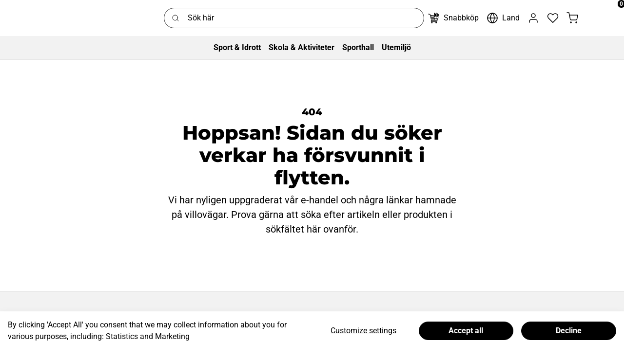

--- FILE ---
content_type: application/javascript
request_url: https://prism.app-us1.com/?a=650370205&u=https%3A%2F%2Fwebshop.unisport.com%2Fsv-fi%2Fprodukter%2Fbollsporter%2Famerikansk-fotboll
body_size: 118
content:
window.visitorGlobalObject=window.visitorGlobalObject||window.prismGlobalObject;window.visitorGlobalObject.setVisitorId('632c405a-afec-430e-915a-ce3b9148d63c', '650370205');window.visitorGlobalObject.setWhitelistedServices('', '650370205');

--- FILE ---
content_type: text/javascript
request_url: https://webshop.unisport.com/Files/Templates/Designs/Swift/Assets/js/scripts.js?638954691701205007
body_size: 51070
content:
/*! For license information please see scripts.js.LICENSE.txt */
!function(e){var t={};function n(i){if(t[i])return t[i].exports;var o=t[i]={i:i,l:!1,exports:{}};return e[i].call(o.exports,o,o.exports,n),o.l=!0,o.exports}n.m=e,n.c=t,n.d=function(e,t,i){n.o(e,t)||Object.defineProperty(e,t,{enumerable:!0,get:i})},n.r=function(e){"undefined"!=typeof Symbol&&Symbol.toStringTag&&Object.defineProperty(e,Symbol.toStringTag,{value:"Module"}),Object.defineProperty(e,"__esModule",{value:!0})},n.t=function(e,t){if(1&t&&(e=n(e)),8&t)return e;if(4&t&&"object"==typeof e&&e&&e.__esModule)return e;var i=Object.create(null);if(n.r(i),Object.defineProperty(i,"default",{enumerable:!0,value:e}),2&t&&"string"!=typeof e)for(var o in e)n.d(i,o,function(t){return e[t]}.bind(null,o));return i},n.n=function(e){var t=e&&e.__esModule?function(){return e.default}:function(){return e};return n.d(t,"a",t),t},n.o=function(e,t){return Object.prototype.hasOwnProperty.call(e,t)},n.p="",n(n.s=3)}([function(module,__webpack_exports__,__webpack_require__){"use strict";__webpack_require__.d(__webpack_exports__,"a",(function(){return ProductList}));const ProductList=function(){return{init:function(){document.querySelectorAll(".js-product-list").forEach((e=>ProductList.Update(e)))},Update:async function(e){var t=null!=e.currentTarget?e.currentTarget:e,n=t.closest("form"),i=n.getAttribute("data-response-target-element").includes(".")?t.closest(n.getAttribute("data-response-target-element")):document.querySelector("#"+n.getAttribute("data-response-target-element")),o=n.getAttribute("data-preloader"),r=n.getAttribute("data-swap")?n.getAttribute("data-swap"):"innerHTML";let s=new FormData(n);null!=e.currentTarget&&e.preventDefault();let a=new CustomEvent("update.swift.productlist",{cancelable:!0,detail:{formData:s,parentEvent:e}});var c=document.dispatchEvent(a),l=t.dispatchEvent(a);if(0!=c&&0!=l){if("inline"!=o)var d=setTimeout((function(){var e=document.createElement("div");e.className="preloader-overlay",e.setAttribute("id","overlay");var t=document.createElement("div");t.className="spinner-border",t.style.top=window.pageYOffset+"px",e.appendChild(t),n&&n.parentNode.insertBefore(e,n)}),200);else{null!=i&&(i.innerHTML="");d=setTimeout((function(){var e=document.createElement("div");e.className="d-flex p-4";var t=document.createElement("div");t.className="spinner-border m-auto",e.appendChild(t);var n=document.createElement("span");n.className="visually-hidden",n.innerHTML="Loading...",e.appendChild(n),null!=i&&i.appendChild(e)}),200)}const e=new URLSearchParams(s);var u=new URL(n.action),h=u.searchParams.get("ID"),f=e.get("PageSize")?e.get("PageSize"):12;h&&e.set("ID",h),e.set("LayoutTemplate","Swift_PageClean.cshtml"),"afterend"==r&&e.delete("PageSize"),e.get("GroupId")&&e.delete("GroupId");var p=u.origin+u.pathname+"?"+e.toString();let t=await fetch(p);if(t.ok){let o="true";if(null!=n.getAttribute("data-update-url")&&(o=n.getAttribute("data-update-url")),"false"!=o){e.delete("LayoutTemplate"),"afterend"==r&&(e.set("PageSize",f),e.delete("PageNum"));var m=window.location.origin+u.pathname+"?"+e;window.history.replaceState({},"",decodeURI(m))}ProductList.Success(t,i,d,s,r)}else ProductList.Error(t,i,d)}},Success:async function(response,responseTargetElement,addPreloaderTimer,formData,swap="innerHTML"){clearTimeout(addPreloaderTimer);let html=await response.text().then((function(e){return e})),event=new CustomEvent("updated.swift.pageupdater",{cancelable:!0,detail:{cancelable:!0,detail:{formData:formData,html:html}}});var globalDispatcher=document.dispatchEvent(event);if(0!=globalDispatcher){var scripts;if(document.querySelector("#overlay")&&document.querySelector("#overlay").parentNode.removeChild(document.querySelector("#overlay")),"innerHTML"==swap||""==swap)responseTargetElement.innerHTML=html;else if("afterend"==swap){var tempDiv=document.createElement("div");tempDiv.innerHTML=html;var outerDiv=tempDiv.getElementsByTagName("div")[0];outerDiv.outerHTML=outerDiv.innerHTML,responseTargetElement.parentNode.insertBefore(outerDiv,responseTargetElement.nextSibling);var loadMoreArea=document.querySelector("#ProductListLoadMore");loadMoreArea&&loadMoreArea.remove(),scripts=responseTargetElement.querySelectorAll("script"),scripts.forEach((e=>{e.remove()}))}swift.Scroll.hideHeadersOnScroll(),swift.Scroll.handleAlternativeTheme(),scripts=responseTargetElement.querySelectorAll("script"),scripts.forEach((script=>{if(""!=script.src){var tag=document.createElement("script");tag.src=script.src,document.getElementsByTagName("head")[0].appendChild(tag)}else eval(script.innerHTML)}));var isChromeOnIosLandscape=!1;("MacIntel"===navigator.platform&&navigator.maxTouchPoints>1&&"afterend"!=swap||navigator.userAgent.indexOf("CriOS")>=0)&&screen.width>screen.height&&(isChromeOnIosLandscape=!0);var requestType=formData.get("RequestType");if(screen.width<992&&document.querySelector("#FacetsModal")&&"UpdateList"!=requestType&&!isChromeOnIosLandscape){var facetsModal=new bootstrap.Modal(document.querySelector("#FacetsModal"),{backdrop:!1});facetsModal.show();var backdrop=document.querySelector(".modal-backdrop");backdrop&&backdrop.parentElement.removeChild(backdrop)}let replacedEvent=new CustomEvent("afterSwap.swift.productlist",{cancelable:!0,detail:{cancelable:!0,detail:{formData:formData,html:html}}});var globalDispatcher=document.dispatchEvent(replacedEvent)}},Error:function(e,t,n){clearTimeout(n),document.querySelector("#overlay")&&document.querySelector("#overlay").parentNode.removeChild(document.querySelector("#overlay"))},ResetFacets:async function(e){var t=e.currentTarget,n=t.closest("form");let i=new FormData(n),o=new CustomEvent("resetfacets.swift.productlist",{cancelable:!0,detail:{formData:i,parentEvent:e}});var r=document.dispatchEvent(o),s=t.dispatchEvent(o);0!=r&&0!=s&&(n.querySelectorAll("input[type='checkbox']").forEach((e=>e.checked=!1)),ProductList.Update(e))}}}()},function(module,__webpack_exports__,__webpack_require__){"use strict";__webpack_require__.d(__webpack_exports__,"a",(function(){return PageUpdater}));const PageUpdater=function(){var timeout,controller=new AbortController;return{Update:async function(e,t=!1){if(t)PageUpdater.Debounce((()=>PageUpdater.Update(e,!1)),300)();else{var n=null!=e.currentTarget?e.currentTarget:e,i=n.closest("form"),o=i.getAttribute("data-preloader"),r=i.getAttribute("data-response-target-element")?"#"+i.getAttribute("data-response-target-element"):"#content";r=document.querySelector(r);var s=i.getAttribute("data-layout-template")?i.getAttribute("data-layout-template"):"Swift_PageClean.cshtml";let t=new FormData(i);t.set("LayoutTemplate",s);var a={method:"POST",body:t,signal:controller.signal};let h=new CustomEvent("update.swift.pageupdater",{cancelable:!0,detail:{formData:t,parentEvent:e}});var c=document.dispatchEvent(h),l=n.dispatchEvent(h);if(0!=c&&0!=l){var d="inline"!=o?i:r,u=setTimeout((function(){PageUpdater.AddPreloaders(o,d)}),200);let e,s=!1;e=await fetch(i.action,a).catch((function(e){s=!0})),s||(e.ok?PageUpdater.Success(e,u,t,r,n):PageUpdater.Error(e,u))}}},UpdateFromUrl:async function(e,t){var n=null!=e.currentTarget?e.currentTarget:e;t+="&LayoutTemplate="+(n.getAttribute("data-layout-template")?n.getAttribute("data-layout-template"):"Swift_PageClean.cshtml");var i=n.getAttribute("data-response-target-element")?document.querySelector("#"+n.getAttribute("data-response-target-element")):n;let o=new CustomEvent("update.swift.pageupdater",{cancelable:!0,detail:{parentEvent:e}});var r=document.dispatchEvent(o),s=n.dispatchEvent(o);if(0!=r&&0!=s){var a=setTimeout((function(){PageUpdater.AddPreloaders("inline",i)}),200);let e=await fetch(t);e.ok?PageUpdater.Success(e,a,new FormData,i,n):PageUpdater.Error(e,a)}},UpdateFromUrlInline:async function(e,t,n,i){t+="&LayoutTemplate="+(null!=n?n:"Swift_PageClean.cshtml");var o=null!=i?i:e.target;let r=new CustomEvent("update.swift.pageupdater",{cancelable:!0,detail:{parentEvent:e}});var s=document.dispatchEvent(r),a=e.target.dispatchEvent(r);if(0!=s&&0!=a){var c=setTimeout((function(){PageUpdater.AddPreloaders("inline",o)}),200);let n=await fetch(t);n.ok?PageUpdater.Success(n,c,new FormData,o,e.target):PageUpdater.Error(n,c)}},AddPreloaders:function(e,t,n){if("inline"!=e){var i=document.createElement("div");i.className="preloader-overlay",i.setAttribute("id","overlay");var o=document.createElement("div");o.className="spinner-border",o.style.top=window.pageYOffset+"px",i.appendChild(o),t&&t.parentNode.insertBefore(i,t)}else{null!=t&&(t.innerHTML="");var r=document.createElement("div");r.className="w-100 h-100 d-flex justify-content-center align-items-center";var s=document.createElement("div");s.className="icon-1",r.appendChild(s);var a=document.createElement("div");a.className="spinner-border m-auto",s.appendChild(a);var c=document.createElement("span");c.className="visually-hidden",c.innerHTML="Loading...",s.appendChild(c),null!=t&&t.appendChild(r)}},Success:async function(response,addPreloaderTimer,formData,responseTargetElement,clickedButton){clearTimeout(addPreloaderTimer);let html=await response.text().then((function(e){return e})),event=new CustomEvent("updated.swift.pageupdater",{cancelable:!0,detail:{formData:formData,html:html}});var globalDispatcher=document.dispatchEvent(event),localDispatcher=clickedButton.dispatchEvent(event);if(0!=globalDispatcher&&0!=localDispatcher&&(document.querySelector("#overlay")&&document.querySelector("#overlay").parentNode.removeChild(document.querySelector("#overlay")),null!=responseTargetElement)){responseTargetElement.innerHTML=html;var scripts=responseTargetElement.querySelectorAll("script");swift.Scroll.hideHeadersOnScroll(),swift.Scroll.handleAlternativeTheme(),scripts.forEach((script=>{if(""!=script.src){var tag=document.createElement("script");tag.src=script.src,document.getElementsByTagName("head")[0].appendChild(tag)}else eval(script.innerHTML)}))}},Error:function(e,t,n){clearTimeout(n),document.querySelector("#overlay")&&document.querySelector("#overlay").parentNode.removeChild(document.querySelector("#overlay"))},Debounce:function(e,t,n){return function(){controller.abort(),controller=new AbortController;var i=this,o=arguments,r=n&&!timeout;clearTimeout(timeout),timeout=setTimeout((function(){timeout=null,n||e.apply(i,o)}),t),r&&e.apply(i,o)}}}}()},function(module,__webpack_exports__,__webpack_require__){"use strict";__webpack_require__.d(__webpack_exports__,"a",(function(){return LiveProductInfo}));const LiveProductInfo=function(){return{product:"",productPrice:"",config:{productInfoFeedAttr:"data-product-info-feed",priceFormattedAttr:"data-price-formatted",contentAttr:"content",productIdAttr:"data-product-id",productVariantIdAttr:"data-variant-id",showIfAttr:"data-show-if",innerSliderId:"tns1-iw",loaderClass:"spinner-border"},selectors:{productInfoFeed:"[data-product-info-feed]",showIfAttr:"[data-show-if]",liveInfo:".js-live-info",loader:".spinner-border",addToCart:".js-add-to-cart-button",variantSelector:".js-variant-selector-button",price:".js-text-price",priceWithVat:".js-text-price-with-vat",priceFormatted:"[data-price-formatted]",priceProp:"[itemprop='price']",priceBeforeDiscount:".js-text-decoration-line-through",productPricesContainer:".product-prices-container",productPrices:".product-prices",productPriceTemplate:".product-prices-template",productPriceQuantity:".js-text-price-quantity",productPriceQuantityFieldForLists:".item_swift_productlistcompactview .js-quantity, .item_swift_productlistlistview .js-quantity",productPricePrice:".js-text-price-price",quantityField:".swift_quantity-field",stock:".js-text-stock",expectedDelivery:".js-text-expected-delivery",stockMessages:".js-stock-state div, .js-stock-state small, .js-stock-state p",relatedProducts:"[id^='RelatedProducts']",content:"#content",loadMoreButton:".swift_load_more_button"},init:function(){const e=this;e.UpdateProductInfo();const t=document.querySelector(e.selectors.relatedProducts);if(t){new MutationObserver((function(n,i){n.forEach((function(n){n.target.id===e.config.innerSliderId&&(i.disconnect(),e.UpdateProductInfo(t))}))})).observe(t,{childList:!0,subtree:!0})}document.addEventListener("afterSwap.swift.productlist",(function(){const e=document.querySelectorAll(LiveProductInfo.selectors.productInfoFeed);if(LiveProductInfo.UpdateProductInfo(),e.length){const e=document.querySelector(LiveProductInfo.selectors.content);if(e){new MutationObserver((function(e,t){t.disconnect(),LiveProductInfo.UpdateProductInfo()})).observe(e,{childList:!0})}}}))},UpdateProductInfo:function(e){const t=this,n=e?e.querySelectorAll(t.selectors.productInfoFeed):document.querySelectorAll(t.selectors.productInfoFeed),i=document.querySelectorAll(t.selectors.liveInfo);if(!n||!i.length)return;let o=[];function r(e,n,i,o){return e.delete(n),t.GetValue(i,o)}n.forEach((function(e){const n=e.getAttribute(t.config.productInfoFeedAttr);if(o.includes(n))return;o.push(n);const s=n.split("?"),a=new URLSearchParams(t.SanitizeParameters(s[1]));let c={headers:{Accept:"application/json","Content-Type":"application/json"},method:"GET"};const l=function(){let e=function(e){const t=`; ${document.cookie}`.split(`; ${e}=`);if(2===t.length)return t.pop().split(";").shift()}("SwiftLoginBearerToken");if(!e)return"";let t=e.split("&");return t.length>0?"":t[0].replace("Token=","")}();""!==l?c.headers.Authorization=l:console.error("The Bearer Token cookie is missing. You may not have the necessary dll installed. Disable 'Lazy Loading' of Live product info to get updated data.");if(a.has("RepositoryName")){const n=r(a,"ProductIds",a.getAll("ProductIds").join(","),e.getAttribute(t.config.productIdAttr)),i=r(a,"PageSize",parseInt(a.get("PageSize")),100),o=r(a,"CurrencyCode",a.get("CurrencyCode"),""),s=r(a,"CountryCode",a.get("CountryCode"),""),l=r(a,"LanguageId",a.get("LanguageId"),""),d=t.GetValue(a.get("ShopId"),"");c.method="POST",c.body=JSON.stringify({PageSize:i,Parameters:{MainProductID:n},CurrencyCode:o,CountryCode:s,ShopId:d,LanguageId:l})}const d=s[0]+"?"+a.toString();fetch(d,c).then((function(e){return e.json()})).then((function(e){return t.UpdateValues(e,i)})).catch((function(e){console.error(e)}))}))},UpdateValues:function(e,t){const n=this;t.forEach((function(t){n.product=n.GetProductData(t,e);const i=n.product;i&&(function(e){e.querySelectorAll(n.selectors.loader).forEach((function(e){e.classList.remove(n.config.loaderClass)}))}(t),function(e,t){null!=t.Price&&e.querySelectorAll(n.selectors.price)&&(i(e,t),o(e,t),r(e,t));function i(e,t){const i=e.querySelectorAll(n.selectors.price);if(i.length>0){let e=t.Price.PriceFormatted;null!=t.VariantInfo&&a()&&null!=t.VariantInfo.PriceMin&&null!=t.VariantInfo.PriceMax&&t.VariantInfo.PriceMin.Price!=t.VariantInfo.PriceMax.Price&&(e=t.VariantInfo.PriceMin.PriceFormatted+" - "+t.VariantInfo.PriceMax.PriceFormatted),n.UpdateValue(i,e)}n.UpdateDataAttribute(e.querySelectorAll(n.selectors.priceFormatted),n.config.priceFormattedAttr,t.Price.PriceFormatted),n.UpdateDataAttribute(e.querySelectorAll(n.selectors.priceProp),n.config.contentAttr,t.Price.Price)}function o(e,t){const i=e.querySelectorAll(n.selectors.priceWithVat),o=null!=t.VariantInfo.Price,r=o?t.VariantInfo.Price.PriceWithVat:t.Price.PriceWithVat,a=o?t.VariantInfo.Price.PriceWithVatFormatted:t.Price.PriceWithVatFormatted;if(null!=r&&i.length>0){let o=a;null!=t.VariantInfo&&null!=t.VariantInfo.PriceMin&&null!=t.VariantInfo.PriceMax&&t.VariantInfo.PriceMin.PriceWithVat!=t.VariantInfo.PriceMax.PriceWithVat&&(o=t.VariantInfo.PriceMin.PriceWithVatFormatted+" - "+t.VariantInfo.PriceMax.PriceWithVatFormatted),o=s(e,n.selectors.priceWithVat,o),n.UpdateValue(i,o,!0)}}function r(e,t){const i=e.querySelectorAll(n.selectors.priceBeforeDiscount);null!=t.PriceBeforeDiscount&&i.length>0&&(n.UpdateValue(i,t.PriceBeforeDiscount.PriceFormatted),n.ShowConditionalElement(i))}function s(e,t,n){const i=e.querySelector(t);if(!i)return n;const o=i.getAttribute("data-suffix");return""===o?n:n+" "+o}function a(){let e=!1;const t=document.querySelector("link[itemprop='url']");if(t){const i=new URLSearchParams(t.getAttribute("href"));e=""===n.GetValue(parseInt(i.get("VariantID")),"")}return e}}(t,i),function(e,t){if(null!=t.Prices&&t.Prices&&e.querySelectorAll(n.selectors.productPriceQuantity)&&e.querySelectorAll(n.selectors.productPricePrice)){let i=e.querySelectorAll(n.selectors.productPricesContainer);i.forEach((function(e){let i=e.querySelector(n.selectors.productPrices),o=i.querySelector(n.selectors.productPriceTemplate);i.innerHTML="",t.Prices.forEach((function(e){n.productPrice=e;let t=o.cloneNode(!0);n.UpdateValue(t.querySelectorAll(n.selectors.productPriceQuantity),e.Quantity),n.UpdateValue(t.querySelectorAll(n.selectors.productPricePrice),e.Price.PriceFormatted),n.ShowConditionalElement(t.querySelectorAll(n.selectors.showIfAttr)),i.append(t)}))})),n.ShowConditionalElement(i)}}(t,i),function(e,t){const i=e.querySelectorAll(n.selectors.stock);null!=t.StockLevel&&i.length>0&&(n.UpdateValue(i,t.StockLevel),n.ShowConditionalElement(e.querySelectorAll(n.selectors.stockMessages)));if(t.NeverOutOfstock||null!=t.StockLevel&&t.StockLevel>0){let t=e.querySelector(n.selectors.addToCart);null!=t&&t.removeAttribute("disabled")}}(t,i),function(e,t){const i=e.querySelectorAll(n.selectors.expectedDelivery);null!=t.ExpectedDelivery&&i.length>0&&(n.UpdateValue(i,t.ExpectedDelivery),n.ShowConditionalElement(e.querySelectorAll(n.selectors.expectedDelivery)))}(t,i),function(e){const t=e.querySelector(n.selectors.variantSelector);null!=t&&t.removeAttribute("disabled")}(t),function(e,t){t.StockLevel&&t.StockLevel>0&&(e.querySelectorAll(n.selectors.productPriceQuantityFieldForLists).forEach((function(e){e.disabled=!1})),e.querySelectorAll(n.selectors.quantityField).forEach((function(e){e.disabled=!1})),e.querySelectorAll(n.selectors.addToCart).forEach((function(e){e.disabled=!1})))}(t,i))})),document.querySelectorAll(n.selectors.loadMoreButton).forEach((function(e){e.classList.remove("d-none")}))},GetProductData:function(e,t){const n=e.getAttribute(this.config.productIdAttr),i=e.getAttribute(this.config.productVariantIdAttr);return t.Products?t.Products.filter((function(e){return e.Id===n&&e.VariantId===i}))[0]:t},GetVariantInfo:function(e,t){if(null!=e.VariantInfo&&""!==t)return function e(t,n){if(t.VariantID===n)return t;for(let i=0;i<t.VariantInfo.length;i++){const o=t.VariantInfo[i].VariantID;if(o===n)return t.VariantInfo[i];if(n.startsWith(o))return e(t.VariantInfo[i],n)}}(e.VariantInfo,t)},UpdateValue:function(e,t,n){e.forEach((function(e){e.innerHTML=t,n&&e.classList.remove("d-none")}))},UpdateDataAttribute:function(e,t,n){e.forEach((function(e){e.setAttribute(t,n)}))},ShowConditionalElement:function(containers){const self=this;containers.forEach((function(c){eval(c.getAttribute(self.config.showIfAttr))&&c.classList.remove("d-none")}))},GetValue:function(e,t){return e||t},SanitizeParameters:function(e){return e.replace(/[\r\t\n]/gm,"")}}}()},function(e,t,n){n(4),e.exports=n(5)},function(e,t,n){"use strict";n.r(t),n.d(t,"swift",(function(){return $r}));var i={};n.r(i),n.d(i,"top",(function(){return r})),n.d(i,"bottom",(function(){return s})),n.d(i,"right",(function(){return a})),n.d(i,"left",(function(){return c})),n.d(i,"auto",(function(){return l})),n.d(i,"basePlacements",(function(){return d})),n.d(i,"start",(function(){return u})),n.d(i,"end",(function(){return h})),n.d(i,"clippingParents",(function(){return f})),n.d(i,"viewport",(function(){return p})),n.d(i,"popper",(function(){return m})),n.d(i,"reference",(function(){return g})),n.d(i,"variationPlacements",(function(){return v})),n.d(i,"placements",(function(){return _})),n.d(i,"beforeRead",(function(){return y})),n.d(i,"read",(function(){return b})),n.d(i,"afterRead",(function(){return w})),n.d(i,"beforeMain",(function(){return E})),n.d(i,"main",(function(){return A})),n.d(i,"afterMain",(function(){return S})),n.d(i,"beforeWrite",(function(){return L})),n.d(i,"write",(function(){return T})),n.d(i,"afterWrite",(function(){return C})),n.d(i,"modifierPhases",(function(){return P})),n.d(i,"applyStyles",(function(){return D})),n.d(i,"arrow",(function(){return ee})),n.d(i,"computeStyles",(function(){return oe})),n.d(i,"eventListeners",(function(){return se})),n.d(i,"flip",(function(){return we})),n.d(i,"hide",(function(){return Se})),n.d(i,"offset",(function(){return Le})),n.d(i,"popperOffsets",(function(){return Te})),n.d(i,"preventOverflow",(function(){return Ce})),n.d(i,"popperGenerator",(function(){return Ie})),n.d(i,"detectOverflow",(function(){return be})),n.d(i,"createPopperBase",(function(){return xe})),n.d(i,"createPopper",(function(){return De})),n.d(i,"createPopperLite",(function(){return Me}));var o={};n.r(o),n.d(o,"Alert",(function(){return Lt})),n.d(o,"Button",(function(){return Ct})),n.d(o,"Carousel",(function(){return sn})),n.d(o,"Collapse",(function(){return An})),n.d(o,"Dropdown",(function(){return Yn})),n.d(o,"Modal",(function(){return Ii})),n.d(o,"Offcanvas",(function(){return Qi})),n.d(o,"Popover",(function(){return Eo})),n.d(o,"ScrollSpy",(function(){return jo})),n.d(o,"Tab",(function(){return Go})),n.d(o,"Toast",(function(){return dr})),n.d(o,"Tooltip",(function(){return vo}));var r="top",s="bottom",a="right",c="left",l="auto",d=[r,s,a,c],u="start",h="end",f="clippingParents",p="viewport",m="popper",g="reference",v=d.reduce((function(e,t){return e.concat([t+"-"+u,t+"-"+h])}),[]),_=[].concat(d,[l]).reduce((function(e,t){return e.concat([t,t+"-"+u,t+"-"+h])}),[]),y="beforeRead",b="read",w="afterRead",E="beforeMain",A="main",S="afterMain",L="beforeWrite",T="write",C="afterWrite",P=[y,b,w,E,A,S,L,T,C];function k(e){return e?(e.nodeName||"").toLowerCase():null}function O(e){if(null==e)return window;if("[object Window]"!==e.toString()){var t=e.ownerDocument;return t&&t.defaultView||window}return e}function q(e){return e instanceof O(e).Element||e instanceof Element}function I(e){return e instanceof O(e).HTMLElement||e instanceof HTMLElement}function x(e){return"undefined"!=typeof ShadowRoot&&(e instanceof O(e).ShadowRoot||e instanceof ShadowRoot)}var D={name:"applyStyles",enabled:!0,phase:"write",fn:function(e){var t=e.state;Object.keys(t.elements).forEach((function(e){var n=t.styles[e]||{},i=t.attributes[e]||{},o=t.elements[e];I(o)&&k(o)&&(Object.assign(o.style,n),Object.keys(i).forEach((function(e){var t=i[e];!1===t?o.removeAttribute(e):o.setAttribute(e,!0===t?"":t)})))}))},effect:function(e){var t=e.state,n={popper:{position:t.options.strategy,left:"0",top:"0",margin:"0"},arrow:{position:"absolute"},reference:{}};return Object.assign(t.elements.popper.style,n.popper),t.styles=n,t.elements.arrow&&Object.assign(t.elements.arrow.style,n.arrow),function(){Object.keys(t.elements).forEach((function(e){var i=t.elements[e],o=t.attributes[e]||{},r=Object.keys(t.styles.hasOwnProperty(e)?t.styles[e]:n[e]).reduce((function(e,t){return e[t]="",e}),{});I(i)&&k(i)&&(Object.assign(i.style,r),Object.keys(o).forEach((function(e){i.removeAttribute(e)})))}))}},requires:["computeStyles"]};function M(e){return e.split("-")[0]}var j=Math.max,N=Math.min,$=Math.round;function H(){var e=navigator.userAgentData;return null!=e&&e.brands&&Array.isArray(e.brands)?e.brands.map((function(e){return e.brand+"/"+e.version})).join(" "):navigator.userAgent}function U(){return!/^((?!chrome|android).)*safari/i.test(H())}function F(e,t,n){void 0===t&&(t=!1),void 0===n&&(n=!1);var i=e.getBoundingClientRect(),o=1,r=1;t&&I(e)&&(o=e.offsetWidth>0&&$(i.width)/e.offsetWidth||1,r=e.offsetHeight>0&&$(i.height)/e.offsetHeight||1);var s=(q(e)?O(e):window).visualViewport,a=!U()&&n,c=(i.left+(a&&s?s.offsetLeft:0))/o,l=(i.top+(a&&s?s.offsetTop:0))/r,d=i.width/o,u=i.height/r;return{width:d,height:u,top:l,right:c+d,bottom:l+u,left:c,x:c,y:l}}function B(e){var t=F(e),n=e.offsetWidth,i=e.offsetHeight;return Math.abs(t.width-n)<=1&&(n=t.width),Math.abs(t.height-i)<=1&&(i=t.height),{x:e.offsetLeft,y:e.offsetTop,width:n,height:i}}function R(e,t){var n=t.getRootNode&&t.getRootNode();if(e.contains(t))return!0;if(n&&x(n)){var i=t;do{if(i&&e.isSameNode(i))return!0;i=i.parentNode||i.host}while(i)}return!1}function V(e){return O(e).getComputedStyle(e)}function W(e){return["table","td","th"].indexOf(k(e))>=0}function z(e){return((q(e)?e.ownerDocument:e.document)||window.document).documentElement}function Q(e){return"html"===k(e)?e:e.assignedSlot||e.parentNode||(x(e)?e.host:null)||z(e)}function G(e){return I(e)&&"fixed"!==V(e).position?e.offsetParent:null}function K(e){for(var t=O(e),n=G(e);n&&W(n)&&"static"===V(n).position;)n=G(n);return n&&("html"===k(n)||"body"===k(n)&&"static"===V(n).position)?t:n||function(e){var t=/firefox/i.test(H());if(/Trident/i.test(H())&&I(e)&&"fixed"===V(e).position)return null;var n=Q(e);for(x(n)&&(n=n.host);I(n)&&["html","body"].indexOf(k(n))<0;){var i=V(n);if("none"!==i.transform||"none"!==i.perspective||"paint"===i.contain||-1!==["transform","perspective"].indexOf(i.willChange)||t&&"filter"===i.willChange||t&&i.filter&&"none"!==i.filter)return n;n=n.parentNode}return null}(e)||t}function Y(e){return["top","bottom"].indexOf(e)>=0?"x":"y"}function X(e,t,n){return j(e,N(t,n))}function Z(e){return Object.assign({},{top:0,right:0,bottom:0,left:0},e)}function J(e,t){return t.reduce((function(t,n){return t[n]=e,t}),{})}var ee={name:"arrow",enabled:!0,phase:"main",fn:function(e){var t,n=e.state,i=e.name,o=e.options,l=n.elements.arrow,u=n.modifiersData.popperOffsets,h=M(n.placement),f=Y(h),p=[c,a].indexOf(h)>=0?"height":"width";if(l&&u){var m=function(e,t){return Z("number"!=typeof(e="function"==typeof e?e(Object.assign({},t.rects,{placement:t.placement})):e)?e:J(e,d))}(o.padding,n),g=B(l),v="y"===f?r:c,_="y"===f?s:a,y=n.rects.reference[p]+n.rects.reference[f]-u[f]-n.rects.popper[p],b=u[f]-n.rects.reference[f],w=K(l),E=w?"y"===f?w.clientHeight||0:w.clientWidth||0:0,A=y/2-b/2,S=m[v],L=E-g[p]-m[_],T=E/2-g[p]/2+A,C=X(S,T,L),P=f;n.modifiersData[i]=((t={})[P]=C,t.centerOffset=C-T,t)}},effect:function(e){var t=e.state,n=e.options.element,i=void 0===n?"[data-popper-arrow]":n;null!=i&&("string"!=typeof i||(i=t.elements.popper.querySelector(i)))&&R(t.elements.popper,i)&&(t.elements.arrow=i)},requires:["popperOffsets"],requiresIfExists:["preventOverflow"]};function te(e){return e.split("-")[1]}var ne={top:"auto",right:"auto",bottom:"auto",left:"auto"};function ie(e){var t,n=e.popper,i=e.popperRect,o=e.placement,l=e.variation,d=e.offsets,u=e.position,f=e.gpuAcceleration,p=e.adaptive,m=e.roundOffsets,g=e.isFixed,v=d.x,_=void 0===v?0:v,y=d.y,b=void 0===y?0:y,w="function"==typeof m?m({x:_,y:b}):{x:_,y:b};_=w.x,b=w.y;var E=d.hasOwnProperty("x"),A=d.hasOwnProperty("y"),S=c,L=r,T=window;if(p){var C=K(n),P="clientHeight",k="clientWidth";if(C===O(n)&&"static"!==V(C=z(n)).position&&"absolute"===u&&(P="scrollHeight",k="scrollWidth"),o===r||(o===c||o===a)&&l===h)L=s,b-=(g&&C===T&&T.visualViewport?T.visualViewport.height:C[P])-i.height,b*=f?1:-1;if(o===c||(o===r||o===s)&&l===h)S=a,_-=(g&&C===T&&T.visualViewport?T.visualViewport.width:C[k])-i.width,_*=f?1:-1}var q,I=Object.assign({position:u},p&&ne),x=!0===m?function(e,t){var n=e.x,i=e.y,o=t.devicePixelRatio||1;return{x:$(n*o)/o||0,y:$(i*o)/o||0}}({x:_,y:b},O(n)):{x:_,y:b};return _=x.x,b=x.y,f?Object.assign({},I,((q={})[L]=A?"0":"",q[S]=E?"0":"",q.transform=(T.devicePixelRatio||1)<=1?"translate("+_+"px, "+b+"px)":"translate3d("+_+"px, "+b+"px, 0)",q)):Object.assign({},I,((t={})[L]=A?b+"px":"",t[S]=E?_+"px":"",t.transform="",t))}var oe={name:"computeStyles",enabled:!0,phase:"beforeWrite",fn:function(e){var t=e.state,n=e.options,i=n.gpuAcceleration,o=void 0===i||i,r=n.adaptive,s=void 0===r||r,a=n.roundOffsets,c=void 0===a||a,l={placement:M(t.placement),variation:te(t.placement),popper:t.elements.popper,popperRect:t.rects.popper,gpuAcceleration:o,isFixed:"fixed"===t.options.strategy};null!=t.modifiersData.popperOffsets&&(t.styles.popper=Object.assign({},t.styles.popper,ie(Object.assign({},l,{offsets:t.modifiersData.popperOffsets,position:t.options.strategy,adaptive:s,roundOffsets:c})))),null!=t.modifiersData.arrow&&(t.styles.arrow=Object.assign({},t.styles.arrow,ie(Object.assign({},l,{offsets:t.modifiersData.arrow,position:"absolute",adaptive:!1,roundOffsets:c})))),t.attributes.popper=Object.assign({},t.attributes.popper,{"data-popper-placement":t.placement})},data:{}},re={passive:!0};var se={name:"eventListeners",enabled:!0,phase:"write",fn:function(){},effect:function(e){var t=e.state,n=e.instance,i=e.options,o=i.scroll,r=void 0===o||o,s=i.resize,a=void 0===s||s,c=O(t.elements.popper),l=[].concat(t.scrollParents.reference,t.scrollParents.popper);return r&&l.forEach((function(e){e.addEventListener("scroll",n.update,re)})),a&&c.addEventListener("resize",n.update,re),function(){r&&l.forEach((function(e){e.removeEventListener("scroll",n.update,re)})),a&&c.removeEventListener("resize",n.update,re)}},data:{}},ae={left:"right",right:"left",bottom:"top",top:"bottom"};function ce(e){return e.replace(/left|right|bottom|top/g,(function(e){return ae[e]}))}var le={start:"end",end:"start"};function de(e){return e.replace(/start|end/g,(function(e){return le[e]}))}function ue(e){var t=O(e);return{scrollLeft:t.pageXOffset,scrollTop:t.pageYOffset}}function he(e){return F(z(e)).left+ue(e).scrollLeft}function fe(e){var t=V(e),n=t.overflow,i=t.overflowX,o=t.overflowY;return/auto|scroll|overlay|hidden/.test(n+o+i)}function pe(e){return["html","body","#document"].indexOf(k(e))>=0?e.ownerDocument.body:I(e)&&fe(e)?e:pe(Q(e))}function me(e,t){var n;void 0===t&&(t=[]);var i=pe(e),o=i===(null==(n=e.ownerDocument)?void 0:n.body),r=O(i),s=o?[r].concat(r.visualViewport||[],fe(i)?i:[]):i,a=t.concat(s);return o?a:a.concat(me(Q(s)))}function ge(e){return Object.assign({},e,{left:e.x,top:e.y,right:e.x+e.width,bottom:e.y+e.height})}function ve(e,t,n){return t===p?ge(function(e,t){var n=O(e),i=z(e),o=n.visualViewport,r=i.clientWidth,s=i.clientHeight,a=0,c=0;if(o){r=o.width,s=o.height;var l=U();(l||!l&&"fixed"===t)&&(a=o.offsetLeft,c=o.offsetTop)}return{width:r,height:s,x:a+he(e),y:c}}(e,n)):q(t)?function(e,t){var n=F(e,!1,"fixed"===t);return n.top=n.top+e.clientTop,n.left=n.left+e.clientLeft,n.bottom=n.top+e.clientHeight,n.right=n.left+e.clientWidth,n.width=e.clientWidth,n.height=e.clientHeight,n.x=n.left,n.y=n.top,n}(t,n):ge(function(e){var t,n=z(e),i=ue(e),o=null==(t=e.ownerDocument)?void 0:t.body,r=j(n.scrollWidth,n.clientWidth,o?o.scrollWidth:0,o?o.clientWidth:0),s=j(n.scrollHeight,n.clientHeight,o?o.scrollHeight:0,o?o.clientHeight:0),a=-i.scrollLeft+he(e),c=-i.scrollTop;return"rtl"===V(o||n).direction&&(a+=j(n.clientWidth,o?o.clientWidth:0)-r),{width:r,height:s,x:a,y:c}}(z(e)))}function _e(e,t,n,i){var o="clippingParents"===t?function(e){var t=me(Q(e)),n=["absolute","fixed"].indexOf(V(e).position)>=0&&I(e)?K(e):e;return q(n)?t.filter((function(e){return q(e)&&R(e,n)&&"body"!==k(e)})):[]}(e):[].concat(t),r=[].concat(o,[n]),s=r[0],a=r.reduce((function(t,n){var o=ve(e,n,i);return t.top=j(o.top,t.top),t.right=N(o.right,t.right),t.bottom=N(o.bottom,t.bottom),t.left=j(o.left,t.left),t}),ve(e,s,i));return a.width=a.right-a.left,a.height=a.bottom-a.top,a.x=a.left,a.y=a.top,a}function ye(e){var t,n=e.reference,i=e.element,o=e.placement,l=o?M(o):null,d=o?te(o):null,f=n.x+n.width/2-i.width/2,p=n.y+n.height/2-i.height/2;switch(l){case r:t={x:f,y:n.y-i.height};break;case s:t={x:f,y:n.y+n.height};break;case a:t={x:n.x+n.width,y:p};break;case c:t={x:n.x-i.width,y:p};break;default:t={x:n.x,y:n.y}}var m=l?Y(l):null;if(null!=m){var g="y"===m?"height":"width";switch(d){case u:t[m]=t[m]-(n[g]/2-i[g]/2);break;case h:t[m]=t[m]+(n[g]/2-i[g]/2)}}return t}function be(e,t){void 0===t&&(t={});var n=t,i=n.placement,o=void 0===i?e.placement:i,c=n.strategy,l=void 0===c?e.strategy:c,u=n.boundary,h=void 0===u?f:u,v=n.rootBoundary,_=void 0===v?p:v,y=n.elementContext,b=void 0===y?m:y,w=n.altBoundary,E=void 0!==w&&w,A=n.padding,S=void 0===A?0:A,L=Z("number"!=typeof S?S:J(S,d)),T=b===m?g:m,C=e.rects.popper,P=e.elements[E?T:b],k=_e(q(P)?P:P.contextElement||z(e.elements.popper),h,_,l),O=F(e.elements.reference),I=ye({reference:O,element:C,strategy:"absolute",placement:o}),x=ge(Object.assign({},C,I)),D=b===m?x:O,M={top:k.top-D.top+L.top,bottom:D.bottom-k.bottom+L.bottom,left:k.left-D.left+L.left,right:D.right-k.right+L.right},j=e.modifiersData.offset;if(b===m&&j){var N=j[o];Object.keys(M).forEach((function(e){var t=[a,s].indexOf(e)>=0?1:-1,n=[r,s].indexOf(e)>=0?"y":"x";M[e]+=N[n]*t}))}return M}var we={name:"flip",enabled:!0,phase:"main",fn:function(e){var t=e.state,n=e.options,i=e.name;if(!t.modifiersData[i]._skip){for(var o=n.mainAxis,h=void 0===o||o,f=n.altAxis,p=void 0===f||f,m=n.fallbackPlacements,g=n.padding,y=n.boundary,b=n.rootBoundary,w=n.altBoundary,E=n.flipVariations,A=void 0===E||E,S=n.allowedAutoPlacements,L=t.options.placement,T=M(L),C=m||(T===L||!A?[ce(L)]:function(e){if(M(e)===l)return[];var t=ce(e);return[de(e),t,de(t)]}(L)),P=[L].concat(C).reduce((function(e,n){return e.concat(M(n)===l?function(e,t){void 0===t&&(t={});var n=t,i=n.placement,o=n.boundary,r=n.rootBoundary,s=n.padding,a=n.flipVariations,c=n.allowedAutoPlacements,l=void 0===c?_:c,u=te(i),h=u?a?v:v.filter((function(e){return te(e)===u})):d,f=h.filter((function(e){return l.indexOf(e)>=0}));0===f.length&&(f=h);var p=f.reduce((function(t,n){return t[n]=be(e,{placement:n,boundary:o,rootBoundary:r,padding:s})[M(n)],t}),{});return Object.keys(p).sort((function(e,t){return p[e]-p[t]}))}(t,{placement:n,boundary:y,rootBoundary:b,padding:g,flipVariations:A,allowedAutoPlacements:S}):n)}),[]),k=t.rects.reference,O=t.rects.popper,q=new Map,I=!0,x=P[0],D=0;D<P.length;D++){var j=P[D],N=M(j),$=te(j)===u,H=[r,s].indexOf(N)>=0,U=H?"width":"height",F=be(t,{placement:j,boundary:y,rootBoundary:b,altBoundary:w,padding:g}),B=H?$?a:c:$?s:r;k[U]>O[U]&&(B=ce(B));var R=ce(B),V=[];if(h&&V.push(F[N]<=0),p&&V.push(F[B]<=0,F[R]<=0),V.every((function(e){return e}))){x=j,I=!1;break}q.set(j,V)}if(I)for(var W=function(e){var t=P.find((function(t){var n=q.get(t);if(n)return n.slice(0,e).every((function(e){return e}))}));if(t)return x=t,"break"},z=A?3:1;z>0;z--){if("break"===W(z))break}t.placement!==x&&(t.modifiersData[i]._skip=!0,t.placement=x,t.reset=!0)}},requiresIfExists:["offset"],data:{_skip:!1}};function Ee(e,t,n){return void 0===n&&(n={x:0,y:0}),{top:e.top-t.height-n.y,right:e.right-t.width+n.x,bottom:e.bottom-t.height+n.y,left:e.left-t.width-n.x}}function Ae(e){return[r,a,s,c].some((function(t){return e[t]>=0}))}var Se={name:"hide",enabled:!0,phase:"main",requiresIfExists:["preventOverflow"],fn:function(e){var t=e.state,n=e.name,i=t.rects.reference,o=t.rects.popper,r=t.modifiersData.preventOverflow,s=be(t,{elementContext:"reference"}),a=be(t,{altBoundary:!0}),c=Ee(s,i),l=Ee(a,o,r),d=Ae(c),u=Ae(l);t.modifiersData[n]={referenceClippingOffsets:c,popperEscapeOffsets:l,isReferenceHidden:d,hasPopperEscaped:u},t.attributes.popper=Object.assign({},t.attributes.popper,{"data-popper-reference-hidden":d,"data-popper-escaped":u})}};var Le={name:"offset",enabled:!0,phase:"main",requires:["popperOffsets"],fn:function(e){var t=e.state,n=e.options,i=e.name,o=n.offset,s=void 0===o?[0,0]:o,l=_.reduce((function(e,n){return e[n]=function(e,t,n){var i=M(e),o=[c,r].indexOf(i)>=0?-1:1,s="function"==typeof n?n(Object.assign({},t,{placement:e})):n,l=s[0],d=s[1];return l=l||0,d=(d||0)*o,[c,a].indexOf(i)>=0?{x:d,y:l}:{x:l,y:d}}(n,t.rects,s),e}),{}),d=l[t.placement],u=d.x,h=d.y;null!=t.modifiersData.popperOffsets&&(t.modifiersData.popperOffsets.x+=u,t.modifiersData.popperOffsets.y+=h),t.modifiersData[i]=l}};var Te={name:"popperOffsets",enabled:!0,phase:"read",fn:function(e){var t=e.state,n=e.name;t.modifiersData[n]=ye({reference:t.rects.reference,element:t.rects.popper,strategy:"absolute",placement:t.placement})},data:{}};var Ce={name:"preventOverflow",enabled:!0,phase:"main",fn:function(e){var t=e.state,n=e.options,i=e.name,o=n.mainAxis,l=void 0===o||o,d=n.altAxis,h=void 0!==d&&d,f=n.boundary,p=n.rootBoundary,m=n.altBoundary,g=n.padding,v=n.tether,_=void 0===v||v,y=n.tetherOffset,b=void 0===y?0:y,w=be(t,{boundary:f,rootBoundary:p,padding:g,altBoundary:m}),E=M(t.placement),A=te(t.placement),S=!A,L=Y(E),T="x"===L?"y":"x",C=t.modifiersData.popperOffsets,P=t.rects.reference,k=t.rects.popper,O="function"==typeof b?b(Object.assign({},t.rects,{placement:t.placement})):b,q="number"==typeof O?{mainAxis:O,altAxis:O}:Object.assign({mainAxis:0,altAxis:0},O),I=t.modifiersData.offset?t.modifiersData.offset[t.placement]:null,x={x:0,y:0};if(C){if(l){var D,$="y"===L?r:c,H="y"===L?s:a,U="y"===L?"height":"width",F=C[L],R=F+w[$],V=F-w[H],W=_?-k[U]/2:0,z=A===u?P[U]:k[U],Q=A===u?-k[U]:-P[U],G=t.elements.arrow,Z=_&&G?B(G):{width:0,height:0},J=t.modifiersData["arrow#persistent"]?t.modifiersData["arrow#persistent"].padding:{top:0,right:0,bottom:0,left:0},ee=J[$],ne=J[H],ie=X(0,P[U],Z[U]),oe=S?P[U]/2-W-ie-ee-q.mainAxis:z-ie-ee-q.mainAxis,re=S?-P[U]/2+W+ie+ne+q.mainAxis:Q+ie+ne+q.mainAxis,se=t.elements.arrow&&K(t.elements.arrow),ae=se?"y"===L?se.clientTop||0:se.clientLeft||0:0,ce=null!=(D=null==I?void 0:I[L])?D:0,le=F+re-ce,de=X(_?N(R,F+oe-ce-ae):R,F,_?j(V,le):V);C[L]=de,x[L]=de-F}if(h){var ue,he="x"===L?r:c,fe="x"===L?s:a,pe=C[T],me="y"===T?"height":"width",ge=pe+w[he],ve=pe-w[fe],_e=-1!==[r,c].indexOf(E),ye=null!=(ue=null==I?void 0:I[T])?ue:0,we=_e?ge:pe-P[me]-k[me]-ye+q.altAxis,Ee=_e?pe+P[me]+k[me]-ye-q.altAxis:ve,Ae=_&&_e?function(e,t,n){var i=X(e,t,n);return i>n?n:i}(we,pe,Ee):X(_?we:ge,pe,_?Ee:ve);C[T]=Ae,x[T]=Ae-pe}t.modifiersData[i]=x}},requiresIfExists:["offset"]};function Pe(e,t,n){void 0===n&&(n=!1);var i,o,r=I(t),s=I(t)&&function(e){var t=e.getBoundingClientRect(),n=$(t.width)/e.offsetWidth||1,i=$(t.height)/e.offsetHeight||1;return 1!==n||1!==i}(t),a=z(t),c=F(e,s,n),l={scrollLeft:0,scrollTop:0},d={x:0,y:0};return(r||!r&&!n)&&(("body"!==k(t)||fe(a))&&(l=(i=t)!==O(i)&&I(i)?{scrollLeft:(o=i).scrollLeft,scrollTop:o.scrollTop}:ue(i)),I(t)?((d=F(t,!0)).x+=t.clientLeft,d.y+=t.clientTop):a&&(d.x=he(a))),{x:c.left+l.scrollLeft-d.x,y:c.top+l.scrollTop-d.y,width:c.width,height:c.height}}function ke(e){var t=new Map,n=new Set,i=[];function o(e){n.add(e.name),[].concat(e.requires||[],e.requiresIfExists||[]).forEach((function(e){if(!n.has(e)){var i=t.get(e);i&&o(i)}})),i.push(e)}return e.forEach((function(e){t.set(e.name,e)})),e.forEach((function(e){n.has(e.name)||o(e)})),i}var Oe={placement:"bottom",modifiers:[],strategy:"absolute"};function qe(){for(var e=arguments.length,t=new Array(e),n=0;n<e;n++)t[n]=arguments[n];return!t.some((function(e){return!(e&&"function"==typeof e.getBoundingClientRect)}))}function Ie(e){void 0===e&&(e={});var t=e,n=t.defaultModifiers,i=void 0===n?[]:n,o=t.defaultOptions,r=void 0===o?Oe:o;return function(e,t,n){void 0===n&&(n=r);var o,s,a={placement:"bottom",orderedModifiers:[],options:Object.assign({},Oe,r),modifiersData:{},elements:{reference:e,popper:t},attributes:{},styles:{}},c=[],l=!1,d={state:a,setOptions:function(n){var o="function"==typeof n?n(a.options):n;u(),a.options=Object.assign({},r,a.options,o),a.scrollParents={reference:q(e)?me(e):e.contextElement?me(e.contextElement):[],popper:me(t)};var s,l,h=function(e){var t=ke(e);return P.reduce((function(e,n){return e.concat(t.filter((function(e){return e.phase===n})))}),[])}((s=[].concat(i,a.options.modifiers),l=s.reduce((function(e,t){var n=e[t.name];return e[t.name]=n?Object.assign({},n,t,{options:Object.assign({},n.options,t.options),data:Object.assign({},n.data,t.data)}):t,e}),{}),Object.keys(l).map((function(e){return l[e]}))));return a.orderedModifiers=h.filter((function(e){return e.enabled})),a.orderedModifiers.forEach((function(e){var t=e.name,n=e.options,i=void 0===n?{}:n,o=e.effect;if("function"==typeof o){var r=o({state:a,name:t,instance:d,options:i}),s=function(){};c.push(r||s)}})),d.update()},forceUpdate:function(){if(!l){var e=a.elements,t=e.reference,n=e.popper;if(qe(t,n)){a.rects={reference:Pe(t,K(n),"fixed"===a.options.strategy),popper:B(n)},a.reset=!1,a.placement=a.options.placement,a.orderedModifiers.forEach((function(e){return a.modifiersData[e.name]=Object.assign({},e.data)}));for(var i=0;i<a.orderedModifiers.length;i++)if(!0!==a.reset){var o=a.orderedModifiers[i],r=o.fn,s=o.options,c=void 0===s?{}:s,u=o.name;"function"==typeof r&&(a=r({state:a,options:c,name:u,instance:d})||a)}else a.reset=!1,i=-1}}},update:(o=function(){return new Promise((function(e){d.forceUpdate(),e(a)}))},function(){return s||(s=new Promise((function(e){Promise.resolve().then((function(){s=void 0,e(o())}))}))),s}),destroy:function(){u(),l=!0}};if(!qe(e,t))return d;function u(){c.forEach((function(e){return e()})),c=[]}return d.setOptions(n).then((function(e){!l&&n.onFirstUpdate&&n.onFirstUpdate(e)})),d}}var xe=Ie(),De=Ie({defaultModifiers:[se,Te,oe,D,Le,we,Ce,ee,Se]}),Me=Ie({defaultModifiers:[se,Te,oe,D]});const je="transitionend",Ne=e=>{let t=e.getAttribute("data-bs-target");if(!t||"#"===t){let n=e.getAttribute("href");if(!n||!n.includes("#")&&!n.startsWith("."))return null;n.includes("#")&&!n.startsWith("#")&&(n=`#${n.split("#")[1]}`),t=n&&"#"!==n?n.trim():null}return t},$e=e=>{const t=Ne(e);return t&&document.querySelector(t)?t:null},He=e=>{const t=Ne(e);return t?document.querySelector(t):null},Ue=e=>{e.dispatchEvent(new Event(je))},Fe=e=>!(!e||"object"!=typeof e)&&(void 0!==e.jquery&&(e=e[0]),void 0!==e.nodeType),Be=e=>Fe(e)?e.jquery?e[0]:e:"string"==typeof e&&e.length>0?document.querySelector(e):null,Re=(e,t,n)=>{Object.keys(n).forEach((i=>{const o=n[i],r=t[i],s=r&&Fe(r)?"element":null==(a=r)?`${a}`:{}.toString.call(a).match(/\s([a-z]+)/i)[1].toLowerCase();var a;if(!new RegExp(o).test(s))throw new TypeError(`${e.toUpperCase()}: Option "${i}" provided type "${s}" but expected type "${o}".`)}))},Ve=e=>!(!Fe(e)||0===e.getClientRects().length)&&"visible"===getComputedStyle(e).getPropertyValue("visibility"),We=e=>!e||e.nodeType!==Node.ELEMENT_NODE||(!!e.classList.contains("disabled")||(void 0!==e.disabled?e.disabled:e.hasAttribute("disabled")&&"false"!==e.getAttribute("disabled"))),ze=e=>{if(!document.documentElement.attachShadow)return null;if("function"==typeof e.getRootNode){const t=e.getRootNode();return t instanceof ShadowRoot?t:null}return e instanceof ShadowRoot?e:e.parentNode?ze(e.parentNode):null},Qe=()=>{},Ge=e=>{e.offsetHeight},Ke=()=>{const{jQuery:e}=window;return e&&!document.body.hasAttribute("data-bs-no-jquery")?e:null},Ye=[],Xe=()=>"rtl"===document.documentElement.dir,Ze=e=>{var t;t=()=>{const t=Ke();if(t){const n=e.NAME,i=t.fn[n];t.fn[n]=e.jQueryInterface,t.fn[n].Constructor=e,t.fn[n].noConflict=()=>(t.fn[n]=i,e.jQueryInterface)}},"loading"===document.readyState?(Ye.length||document.addEventListener("DOMContentLoaded",(()=>{Ye.forEach((e=>e()))})),Ye.push(t)):t()},Je=e=>{"function"==typeof e&&e()},et=(e,t,n=!0)=>{if(!n)return void Je(e);const i=(e=>{if(!e)return 0;let{transitionDuration:t,transitionDelay:n}=window.getComputedStyle(e);const i=Number.parseFloat(t),o=Number.parseFloat(n);return i||o?(t=t.split(",")[0],n=n.split(",")[0],1e3*(Number.parseFloat(t)+Number.parseFloat(n))):0})(t)+5;let o=!1;const r=({target:n})=>{n===t&&(o=!0,t.removeEventListener(je,r),Je(e))};t.addEventListener(je,r),setTimeout((()=>{o||Ue(t)}),i)},tt=(e,t,n,i)=>{let o=e.indexOf(t);if(-1===o)return e[!n&&i?e.length-1:0];const r=e.length;return o+=n?1:-1,i&&(o=(o+r)%r),e[Math.max(0,Math.min(o,r-1))]},nt=/[^.]*(?=\..*)\.|.*/,it=/\..*/,ot=/::\d+$/,rt={};let st=1;const at={mouseenter:"mouseover",mouseleave:"mouseout"},ct=/^(mouseenter|mouseleave)/i,lt=new Set(["click","dblclick","mouseup","mousedown","contextmenu","mousewheel","DOMMouseScroll","mouseover","mouseout","mousemove","selectstart","selectend","keydown","keypress","keyup","orientationchange","touchstart","touchmove","touchend","touchcancel","pointerdown","pointermove","pointerup","pointerleave","pointercancel","gesturestart","gesturechange","gestureend","focus","blur","change","reset","select","submit","focusin","focusout","load","unload","beforeunload","resize","move","DOMContentLoaded","readystatechange","error","abort","scroll"]);function dt(e,t){return t&&`${t}::${st++}`||e.uidEvent||st++}function ut(e){const t=dt(e);return e.uidEvent=t,rt[t]=rt[t]||{},rt[t]}function ht(e,t,n=null){const i=Object.keys(e);for(let o=0,r=i.length;o<r;o++){const r=e[i[o]];if(r.originalHandler===t&&r.delegationSelector===n)return r}return null}function ft(e,t,n){const i="string"==typeof t,o=i?n:t;let r=gt(e);return lt.has(r)||(r=e),[i,o,r]}function pt(e,t,n,i,o){if("string"!=typeof t||!e)return;if(n||(n=i,i=null),ct.test(t)){const e=e=>function(t){if(!t.relatedTarget||t.relatedTarget!==t.delegateTarget&&!t.delegateTarget.contains(t.relatedTarget))return e.call(this,t)};i?i=e(i):n=e(n)}const[r,s,a]=ft(t,n,i),c=ut(e),l=c[a]||(c[a]={}),d=ht(l,s,r?n:null);if(d)return void(d.oneOff=d.oneOff&&o);const u=dt(s,t.replace(nt,"")),h=r?function(e,t,n){return function i(o){const r=e.querySelectorAll(t);for(let{target:s}=o;s&&s!==this;s=s.parentNode)for(let a=r.length;a--;)if(r[a]===s)return o.delegateTarget=s,i.oneOff&&vt.off(e,o.type,t,n),n.apply(s,[o]);return null}}(e,n,i):function(e,t){return function n(i){return i.delegateTarget=e,n.oneOff&&vt.off(e,i.type,t),t.apply(e,[i])}}(e,n);h.delegationSelector=r?n:null,h.originalHandler=s,h.oneOff=o,h.uidEvent=u,l[u]=h,e.addEventListener(a,h,r)}function mt(e,t,n,i,o){const r=ht(t[n],i,o);r&&(e.removeEventListener(n,r,Boolean(o)),delete t[n][r.uidEvent])}function gt(e){return e=e.replace(it,""),at[e]||e}const vt={on(e,t,n,i){pt(e,t,n,i,!1)},one(e,t,n,i){pt(e,t,n,i,!0)},off(e,t,n,i){if("string"!=typeof t||!e)return;const[o,r,s]=ft(t,n,i),a=s!==t,c=ut(e),l=t.startsWith(".");if(void 0!==r){if(!c||!c[s])return;return void mt(e,c,s,r,o?n:null)}l&&Object.keys(c).forEach((n=>{!function(e,t,n,i){const o=t[n]||{};Object.keys(o).forEach((r=>{if(r.includes(i)){const i=o[r];mt(e,t,n,i.originalHandler,i.delegationSelector)}}))}(e,c,n,t.slice(1))}));const d=c[s]||{};Object.keys(d).forEach((n=>{const i=n.replace(ot,"");if(!a||t.includes(i)){const t=d[n];mt(e,c,s,t.originalHandler,t.delegationSelector)}}))},trigger(e,t,n){if("string"!=typeof t||!e)return null;const i=Ke(),o=gt(t),r=t!==o,s=lt.has(o);let a,c=!0,l=!0,d=!1,u=null;return r&&i&&(a=i.Event(t,n),i(e).trigger(a),c=!a.isPropagationStopped(),l=!a.isImmediatePropagationStopped(),d=a.isDefaultPrevented()),s?(u=document.createEvent("HTMLEvents"),u.initEvent(o,c,!0)):u=new CustomEvent(t,{bubbles:c,cancelable:!0}),void 0!==n&&Object.keys(n).forEach((e=>{Object.defineProperty(u,e,{get:()=>n[e]})})),d&&u.preventDefault(),l&&e.dispatchEvent(u),u.defaultPrevented&&void 0!==a&&a.preventDefault(),u}},_t=new Map,yt={set(e,t,n){_t.has(e)||_t.set(e,new Map);const i=_t.get(e);i.has(t)||0===i.size?i.set(t,n):console.error(`Bootstrap doesn't allow more than one instance per element. Bound instance: ${Array.from(i.keys())[0]}.`)},get:(e,t)=>_t.has(e)&&_t.get(e).get(t)||null,remove(e,t){if(!_t.has(e))return;const n=_t.get(e);n.delete(t),0===n.size&&_t.delete(e)}};class bt{constructor(e){(e=Be(e))&&(this._element=e,yt.set(this._element,this.constructor.DATA_KEY,this))}dispose(){yt.remove(this._element,this.constructor.DATA_KEY),vt.off(this._element,this.constructor.EVENT_KEY),Object.getOwnPropertyNames(this).forEach((e=>{this[e]=null}))}_queueCallback(e,t,n=!0){et(e,t,n)}static getInstance(e){return yt.get(Be(e),this.DATA_KEY)}static getOrCreateInstance(e,t={}){return this.getInstance(e)||new this(e,"object"==typeof t?t:null)}static get VERSION(){return"5.1.3"}static get NAME(){throw new Error('You have to implement the static method "NAME", for each component!')}static get DATA_KEY(){return`bs.${this.NAME}`}static get EVENT_KEY(){return`.${this.DATA_KEY}`}}const wt=(e,t="hide")=>{const n=`click.dismiss${e.EVENT_KEY}`,i=e.NAME;vt.on(document,n,`[data-bs-dismiss="${i}"]`,(function(n){if(["A","AREA"].includes(this.tagName)&&n.preventDefault(),We(this))return;const o=He(this)||this.closest(`.${i}`);e.getOrCreateInstance(o)[t]()}))},Et=".bs.alert",At=`close${Et}`,St=`closed${Et}`;class Lt extends bt{static get NAME(){return"alert"}close(){if(vt.trigger(this._element,At).defaultPrevented)return;this._element.classList.remove("show");const e=this._element.classList.contains("fade");this._queueCallback((()=>this._destroyElement()),this._element,e)}_destroyElement(){this._element.remove(),vt.trigger(this._element,St),this.dispose()}static jQueryInterface(e){return this.each((function(){const t=Lt.getOrCreateInstance(this);if("string"==typeof e){if(void 0===t[e]||e.startsWith("_")||"constructor"===e)throw new TypeError(`No method named "${e}"`);t[e](this)}}))}}wt(Lt,"close"),Ze(Lt);const Tt='[data-bs-toggle="button"]';class Ct extends bt{static get NAME(){return"button"}toggle(){this._element.setAttribute("aria-pressed",this._element.classList.toggle("active"))}static jQueryInterface(e){return this.each((function(){const t=Ct.getOrCreateInstance(this);"toggle"===e&&t[e]()}))}}function Pt(e){return"true"===e||"false"!==e&&(e===Number(e).toString()?Number(e):""===e||"null"===e?null:e)}function kt(e){return e.replace(/[A-Z]/g,(e=>`-${e.toLowerCase()}`))}vt.on(document,"click.bs.button.data-api",Tt,(e=>{e.preventDefault();const t=e.target.closest(Tt);Ct.getOrCreateInstance(t).toggle()})),Ze(Ct);const Ot={setDataAttribute(e,t,n){e.setAttribute(`data-bs-${kt(t)}`,n)},removeDataAttribute(e,t){e.removeAttribute(`data-bs-${kt(t)}`)},getDataAttributes(e){if(!e)return{};const t={};return Object.keys(e.dataset).filter((e=>e.startsWith("bs"))).forEach((n=>{let i=n.replace(/^bs/,"");i=i.charAt(0).toLowerCase()+i.slice(1,i.length),t[i]=Pt(e.dataset[n])})),t},getDataAttribute:(e,t)=>Pt(e.getAttribute(`data-bs-${kt(t)}`)),offset(e){const t=e.getBoundingClientRect();return{top:t.top+window.pageYOffset,left:t.left+window.pageXOffset}},position:e=>({top:e.offsetTop,left:e.offsetLeft})},qt={find:(e,t=document.documentElement)=>[].concat(...Element.prototype.querySelectorAll.call(t,e)),findOne:(e,t=document.documentElement)=>Element.prototype.querySelector.call(t,e),children:(e,t)=>[].concat(...e.children).filter((e=>e.matches(t))),parents(e,t){const n=[];let i=e.parentNode;for(;i&&i.nodeType===Node.ELEMENT_NODE&&3!==i.nodeType;)i.matches(t)&&n.push(i),i=i.parentNode;return n},prev(e,t){let n=e.previousElementSibling;for(;n;){if(n.matches(t))return[n];n=n.previousElementSibling}return[]},next(e,t){let n=e.nextElementSibling;for(;n;){if(n.matches(t))return[n];n=n.nextElementSibling}return[]},focusableChildren(e){const t=["a","button","input","textarea","select","details","[tabindex]",'[contenteditable="true"]'].map((e=>`${e}:not([tabindex^="-"])`)).join(", ");return this.find(t,e).filter((e=>!We(e)&&Ve(e)))}},It="carousel",xt=".bs.carousel",Dt=".data-api",Mt="ArrowLeft",jt="ArrowRight",Nt={interval:5e3,keyboard:!0,slide:!1,pause:"hover",wrap:!0,touch:!0},$t={interval:"(number|boolean)",keyboard:"boolean",slide:"(boolean|string)",pause:"(string|boolean)",wrap:"boolean",touch:"boolean"},Ht="next",Ut="prev",Ft="left",Bt="right",Rt={[Mt]:Bt,[jt]:Ft},Vt=`slide${xt}`,Wt=`slid${xt}`,zt=`keydown${xt}`,Qt=`mouseenter${xt}`,Gt=`mouseleave${xt}`,Kt=`touchstart${xt}`,Yt=`touchmove${xt}`,Xt=`touchend${xt}`,Zt=`pointerdown${xt}`,Jt=`pointerup${xt}`,en=`dragstart${xt}`,tn=`load${xt}${Dt}`,nn=`click${xt}${Dt}`,on="active",rn=".active.carousel-item";class sn extends bt{constructor(e,t){super(e),this._items=null,this._interval=null,this._activeElement=null,this._isPaused=!1,this._isSliding=!1,this.touchTimeout=null,this.touchStartX=0,this.touchDeltaX=0,this._config=this._getConfig(t),this._indicatorsElement=qt.findOne(".carousel-indicators",this._element),this._touchSupported="ontouchstart"in document.documentElement||navigator.maxTouchPoints>0,this._pointerEvent=Boolean(window.PointerEvent),this._addEventListeners()}static get Default(){return Nt}static get NAME(){return It}next(){this._slide(Ht)}nextWhenVisible(){!document.hidden&&Ve(this._element)&&this.next()}prev(){this._slide(Ut)}pause(e){e||(this._isPaused=!0),qt.findOne(".carousel-item-next, .carousel-item-prev",this._element)&&(Ue(this._element),this.cycle(!0)),clearInterval(this._interval),this._interval=null}cycle(e){e||(this._isPaused=!1),this._interval&&(clearInterval(this._interval),this._interval=null),this._config&&this._config.interval&&!this._isPaused&&(this._updateInterval(),this._interval=setInterval((document.visibilityState?this.nextWhenVisible:this.next).bind(this),this._config.interval))}to(e){this._activeElement=qt.findOne(rn,this._element);const t=this._getItemIndex(this._activeElement);if(e>this._items.length-1||e<0)return;if(this._isSliding)return void vt.one(this._element,Wt,(()=>this.to(e)));if(t===e)return this.pause(),void this.cycle();const n=e>t?Ht:Ut;this._slide(n,this._items[e])}_getConfig(e){return e={...Nt,...Ot.getDataAttributes(this._element),..."object"==typeof e?e:{}},Re(It,e,$t),e}_handleSwipe(){const e=Math.abs(this.touchDeltaX);if(e<=40)return;const t=e/this.touchDeltaX;this.touchDeltaX=0,t&&this._slide(t>0?Bt:Ft)}_addEventListeners(){this._config.keyboard&&vt.on(this._element,zt,(e=>this._keydown(e))),"hover"===this._config.pause&&(vt.on(this._element,Qt,(e=>this.pause(e))),vt.on(this._element,Gt,(e=>this.cycle(e)))),this._config.touch&&this._touchSupported&&this._addTouchEventListeners()}_addTouchEventListeners(){const e=e=>this._pointerEvent&&("pen"===e.pointerType||"touch"===e.pointerType),t=t=>{e(t)?this.touchStartX=t.clientX:this._pointerEvent||(this.touchStartX=t.touches[0].clientX)},n=e=>{this.touchDeltaX=e.touches&&e.touches.length>1?0:e.touches[0].clientX-this.touchStartX},i=t=>{e(t)&&(this.touchDeltaX=t.clientX-this.touchStartX),this._handleSwipe(),"hover"===this._config.pause&&(this.pause(),this.touchTimeout&&clearTimeout(this.touchTimeout),this.touchTimeout=setTimeout((e=>this.cycle(e)),500+this._config.interval))};qt.find(".carousel-item img",this._element).forEach((e=>{vt.on(e,en,(e=>e.preventDefault()))})),this._pointerEvent?(vt.on(this._element,Zt,(e=>t(e))),vt.on(this._element,Jt,(e=>i(e))),this._element.classList.add("pointer-event")):(vt.on(this._element,Kt,(e=>t(e))),vt.on(this._element,Yt,(e=>n(e))),vt.on(this._element,Xt,(e=>i(e))))}_keydown(e){if(/input|textarea/i.test(e.target.tagName))return;const t=Rt[e.key];t&&(e.preventDefault(),this._slide(t))}_getItemIndex(e){return this._items=e&&e.parentNode?qt.find(".carousel-item",e.parentNode):[],this._items.indexOf(e)}_getItemByOrder(e,t){const n=e===Ht;return tt(this._items,t,n,this._config.wrap)}_triggerSlideEvent(e,t){const n=this._getItemIndex(e),i=this._getItemIndex(qt.findOne(rn,this._element));return vt.trigger(this._element,Vt,{relatedTarget:e,direction:t,from:i,to:n})}_setActiveIndicatorElement(e){if(this._indicatorsElement){const t=qt.findOne(".active",this._indicatorsElement);t.classList.remove(on),t.removeAttribute("aria-current");const n=qt.find("[data-bs-target]",this._indicatorsElement);for(let t=0;t<n.length;t++)if(Number.parseInt(n[t].getAttribute("data-bs-slide-to"),10)===this._getItemIndex(e)){n[t].classList.add(on),n[t].setAttribute("aria-current","true");break}}}_updateInterval(){const e=this._activeElement||qt.findOne(rn,this._element);if(!e)return;const t=Number.parseInt(e.getAttribute("data-bs-interval"),10);t?(this._config.defaultInterval=this._config.defaultInterval||this._config.interval,this._config.interval=t):this._config.interval=this._config.defaultInterval||this._config.interval}_slide(e,t){const n=this._directionToOrder(e),i=qt.findOne(rn,this._element),o=this._getItemIndex(i),r=t||this._getItemByOrder(n,i),s=this._getItemIndex(r),a=Boolean(this._interval),c=n===Ht,l=c?"carousel-item-start":"carousel-item-end",d=c?"carousel-item-next":"carousel-item-prev",u=this._orderToDirection(n);if(r&&r.classList.contains(on))return void(this._isSliding=!1);if(this._isSliding)return;if(this._triggerSlideEvent(r,u).defaultPrevented)return;if(!i||!r)return;this._isSliding=!0,a&&this.pause(),this._setActiveIndicatorElement(r),this._activeElement=r;const h=()=>{vt.trigger(this._element,Wt,{relatedTarget:r,direction:u,from:o,to:s})};if(this._element.classList.contains("slide")){r.classList.add(d),Ge(r),i.classList.add(l),r.classList.add(l);const e=()=>{r.classList.remove(l,d),r.classList.add(on),i.classList.remove(on,d,l),this._isSliding=!1,setTimeout(h,0)};this._queueCallback(e,i,!0)}else i.classList.remove(on),r.classList.add(on),this._isSliding=!1,h();a&&this.cycle()}_directionToOrder(e){return[Bt,Ft].includes(e)?Xe()?e===Ft?Ut:Ht:e===Ft?Ht:Ut:e}_orderToDirection(e){return[Ht,Ut].includes(e)?Xe()?e===Ut?Ft:Bt:e===Ut?Bt:Ft:e}static carouselInterface(e,t){const n=sn.getOrCreateInstance(e,t);let{_config:i}=n;"object"==typeof t&&(i={...i,...t});const o="string"==typeof t?t:i.slide;if("number"==typeof t)n.to(t);else if("string"==typeof o){if(void 0===n[o])throw new TypeError(`No method named "${o}"`);n[o]()}else i.interval&&i.ride&&(n.pause(),n.cycle())}static jQueryInterface(e){return this.each((function(){sn.carouselInterface(this,e)}))}static dataApiClickHandler(e){const t=He(this);if(!t||!t.classList.contains("carousel"))return;const n={...Ot.getDataAttributes(t),...Ot.getDataAttributes(this)},i=this.getAttribute("data-bs-slide-to");i&&(n.interval=!1),sn.carouselInterface(t,n),i&&sn.getInstance(t).to(i),e.preventDefault()}}vt.on(document,nn,"[data-bs-slide], [data-bs-slide-to]",sn.dataApiClickHandler),vt.on(window,tn,(()=>{const e=qt.find('[data-bs-ride="carousel"]');for(let t=0,n=e.length;t<n;t++)sn.carouselInterface(e[t],sn.getInstance(e[t]))})),Ze(sn);const an="collapse",cn="bs.collapse",ln=`.${cn}`,dn={toggle:!0,parent:null},un={toggle:"boolean",parent:"(null|element)"},hn=`show${ln}`,fn=`shown${ln}`,pn=`hide${ln}`,mn=`hidden${ln}`,gn=`click${ln}.data-api`,vn="show",_n="collapse",yn="collapsing",bn="collapsed",wn=`:scope .${_n} .${_n}`,En='[data-bs-toggle="collapse"]';class An extends bt{constructor(e,t){super(e),this._isTransitioning=!1,this._config=this._getConfig(t),this._triggerArray=[];const n=qt.find(En);for(let e=0,t=n.length;e<t;e++){const t=n[e],i=$e(t),o=qt.find(i).filter((e=>e===this._element));null!==i&&o.length&&(this._selector=i,this._triggerArray.push(t))}this._initializeChildren(),this._config.parent||this._addAriaAndCollapsedClass(this._triggerArray,this._isShown()),this._config.toggle&&this.toggle()}static get Default(){return dn}static get NAME(){return an}toggle(){this._isShown()?this.hide():this.show()}show(){if(this._isTransitioning||this._isShown())return;let e,t=[];if(this._config.parent){const e=qt.find(wn,this._config.parent);t=qt.find(".collapse.show, .collapse.collapsing",this._config.parent).filter((t=>!e.includes(t)))}const n=qt.findOne(this._selector);if(t.length){const i=t.find((e=>n!==e));if(e=i?An.getInstance(i):null,e&&e._isTransitioning)return}if(vt.trigger(this._element,hn).defaultPrevented)return;t.forEach((t=>{n!==t&&An.getOrCreateInstance(t,{toggle:!1}).hide(),e||yt.set(t,cn,null)}));const i=this._getDimension();this._element.classList.remove(_n),this._element.classList.add(yn),this._element.style[i]=0,this._addAriaAndCollapsedClass(this._triggerArray,!0),this._isTransitioning=!0;const o=`scroll${i[0].toUpperCase()+i.slice(1)}`;this._queueCallback((()=>{this._isTransitioning=!1,this._element.classList.remove(yn),this._element.classList.add(_n,vn),this._element.style[i]="",vt.trigger(this._element,fn)}),this._element,!0),this._element.style[i]=`${this._element[o]}px`}hide(){if(this._isTransitioning||!this._isShown())return;if(vt.trigger(this._element,pn).defaultPrevented)return;const e=this._getDimension();this._element.style[e]=`${this._element.getBoundingClientRect()[e]}px`,Ge(this._element),this._element.classList.add(yn),this._element.classList.remove(_n,vn);const t=this._triggerArray.length;for(let e=0;e<t;e++){const t=this._triggerArray[e],n=He(t);n&&!this._isShown(n)&&this._addAriaAndCollapsedClass([t],!1)}this._isTransitioning=!0;this._element.style[e]="",this._queueCallback((()=>{this._isTransitioning=!1,this._element.classList.remove(yn),this._element.classList.add(_n),vt.trigger(this._element,mn)}),this._element,!0)}_isShown(e=this._element){return e.classList.contains(vn)}_getConfig(e){return(e={...dn,...Ot.getDataAttributes(this._element),...e}).toggle=Boolean(e.toggle),e.parent=Be(e.parent),Re(an,e,un),e}_getDimension(){return this._element.classList.contains("collapse-horizontal")?"width":"height"}_initializeChildren(){if(!this._config.parent)return;const e=qt.find(wn,this._config.parent);qt.find(En,this._config.parent).filter((t=>!e.includes(t))).forEach((e=>{const t=He(e);t&&this._addAriaAndCollapsedClass([e],this._isShown(t))}))}_addAriaAndCollapsedClass(e,t){e.length&&e.forEach((e=>{t?e.classList.remove(bn):e.classList.add(bn),e.setAttribute("aria-expanded",t)}))}static jQueryInterface(e){return this.each((function(){const t={};"string"==typeof e&&/show|hide/.test(e)&&(t.toggle=!1);const n=An.getOrCreateInstance(this,t);if("string"==typeof e){if(void 0===n[e])throw new TypeError(`No method named "${e}"`);n[e]()}}))}}vt.on(document,gn,En,(function(e){("A"===e.target.tagName||e.delegateTarget&&"A"===e.delegateTarget.tagName)&&e.preventDefault();const t=$e(this);qt.find(t).forEach((e=>{An.getOrCreateInstance(e,{toggle:!1}).toggle()}))})),Ze(An);const Sn="dropdown",Ln=".bs.dropdown",Tn=".data-api",Cn="Escape",Pn="Space",kn="ArrowUp",On="ArrowDown",qn=new RegExp(`${kn}|${On}|${Cn}`),In=`hide${Ln}`,xn=`hidden${Ln}`,Dn=`show${Ln}`,Mn=`shown${Ln}`,jn=`click${Ln}${Tn}`,Nn=`keydown${Ln}${Tn}`,$n=`keyup${Ln}${Tn}`,Hn="show",Un='[data-bs-toggle="dropdown"]',Fn=".dropdown-menu",Bn=Xe()?"top-end":"top-start",Rn=Xe()?"top-start":"top-end",Vn=Xe()?"bottom-end":"bottom-start",Wn=Xe()?"bottom-start":"bottom-end",zn=Xe()?"left-start":"right-start",Qn=Xe()?"right-start":"left-start",Gn={offset:[0,2],boundary:"clippingParents",reference:"toggle",display:"dynamic",popperConfig:null,autoClose:!0},Kn={offset:"(array|string|function)",boundary:"(string|element)",reference:"(string|element|object)",display:"string",popperConfig:"(null|object|function)",autoClose:"(boolean|string)"};class Yn extends bt{constructor(e,t){super(e),this._popper=null,this._config=this._getConfig(t),this._menu=this._getMenuElement(),this._inNavbar=this._detectNavbar()}static get Default(){return Gn}static get DefaultType(){return Kn}static get NAME(){return Sn}toggle(){return this._isShown()?this.hide():this.show()}show(){if(We(this._element)||this._isShown(this._menu))return;const e={relatedTarget:this._element};if(vt.trigger(this._element,Dn,e).defaultPrevented)return;const t=Yn.getParentFromElement(this._element);this._inNavbar?Ot.setDataAttribute(this._menu,"popper","none"):this._createPopper(t),"ontouchstart"in document.documentElement&&!t.closest(".navbar-nav")&&[].concat(...document.body.children).forEach((e=>vt.on(e,"mouseover",Qe))),this._element.focus(),this._element.setAttribute("aria-expanded",!0),this._menu.classList.add(Hn),this._element.classList.add(Hn),vt.trigger(this._element,Mn,e)}hide(){if(We(this._element)||!this._isShown(this._menu))return;const e={relatedTarget:this._element};this._completeHide(e)}dispose(){this._popper&&this._popper.destroy(),super.dispose()}update(){this._inNavbar=this._detectNavbar(),this._popper&&this._popper.update()}_completeHide(e){vt.trigger(this._element,In,e).defaultPrevented||("ontouchstart"in document.documentElement&&[].concat(...document.body.children).forEach((e=>vt.off(e,"mouseover",Qe))),this._popper&&this._popper.destroy(),this._menu.classList.remove(Hn),this._element.classList.remove(Hn),this._element.setAttribute("aria-expanded","false"),Ot.removeDataAttribute(this._menu,"popper"),vt.trigger(this._element,xn,e))}_getConfig(e){if(e={...this.constructor.Default,...Ot.getDataAttributes(this._element),...e},Re(Sn,e,this.constructor.DefaultType),"object"==typeof e.reference&&!Fe(e.reference)&&"function"!=typeof e.reference.getBoundingClientRect)throw new TypeError(`${Sn.toUpperCase()}: Option "reference" provided type "object" without a required "getBoundingClientRect" method.`);return e}_createPopper(e){let t=this._element;"parent"===this._config.reference?t=e:Fe(this._config.reference)?t=Be(this._config.reference):"object"==typeof this._config.reference&&(t=this._config.reference);const n=this._getPopperConfig(),i=n.modifiers.find((e=>"applyStyles"===e.name&&!1===e.enabled));this._popper=De(t,this._menu,n),i&&Ot.setDataAttribute(this._menu,"popper","static")}_isShown(e=this._element){return e.classList.contains(Hn)}_getMenuElement(){return qt.next(this._element,Fn)[0]}_getPlacement(){const e=this._element.parentNode;if(e.classList.contains("dropend"))return zn;if(e.classList.contains("dropstart"))return Qn;const t="end"===getComputedStyle(this._menu).getPropertyValue("--bs-position").trim();return e.classList.contains("dropup")?t?Rn:Bn:t?Wn:Vn}_detectNavbar(){return null!==this._element.closest(".navbar")}_getOffset(){const{offset:e}=this._config;return"string"==typeof e?e.split(",").map((e=>Number.parseInt(e,10))):"function"==typeof e?t=>e(t,this._element):e}_getPopperConfig(){const e={placement:this._getPlacement(),modifiers:[{name:"preventOverflow",options:{boundary:this._config.boundary}},{name:"offset",options:{offset:this._getOffset()}}]};return"static"===this._config.display&&(e.modifiers=[{name:"applyStyles",enabled:!1}]),{...e,..."function"==typeof this._config.popperConfig?this._config.popperConfig(e):this._config.popperConfig}}_selectMenuItem({key:e,target:t}){const n=qt.find(".dropdown-menu .dropdown-item:not(.disabled):not(:disabled)",this._menu).filter(Ve);n.length&&tt(n,t,e===On,!n.includes(t)).focus()}static jQueryInterface(e){return this.each((function(){const t=Yn.getOrCreateInstance(this,e);if("string"==typeof e){if(void 0===t[e])throw new TypeError(`No method named "${e}"`);t[e]()}}))}static clearMenus(e){if(e&&(2===e.button||"keyup"===e.type&&"Tab"!==e.key))return;const t=qt.find(Un);for(let n=0,i=t.length;n<i;n++){const i=Yn.getInstance(t[n]);if(!i||!1===i._config.autoClose)continue;if(!i._isShown())continue;const o={relatedTarget:i._element};if(e){const t=e.composedPath(),n=t.includes(i._menu);if(t.includes(i._element)||"inside"===i._config.autoClose&&!n||"outside"===i._config.autoClose&&n)continue;if(i._menu.contains(e.target)&&("keyup"===e.type&&"Tab"===e.key||/input|select|option|textarea|form/i.test(e.target.tagName)))continue;"click"===e.type&&(o.clickEvent=e)}i._completeHide(o)}}static getParentFromElement(e){return He(e)||e.parentNode}static dataApiKeydownHandler(e){if(/input|textarea/i.test(e.target.tagName)?e.key===Pn||e.key!==Cn&&(e.key!==On&&e.key!==kn||e.target.closest(Fn)):!qn.test(e.key))return;const t=this.classList.contains(Hn);if(!t&&e.key===Cn)return;if(e.preventDefault(),e.stopPropagation(),We(this))return;const n=this.matches(Un)?this:qt.prev(this,Un)[0],i=Yn.getOrCreateInstance(n);if(e.key!==Cn)return e.key===kn||e.key===On?(t||i.show(),void i._selectMenuItem(e)):void(t&&e.key!==Pn||Yn.clearMenus());i.hide()}}vt.on(document,Nn,Un,Yn.dataApiKeydownHandler),vt.on(document,Nn,Fn,Yn.dataApiKeydownHandler),vt.on(document,jn,Yn.clearMenus),vt.on(document,$n,Yn.clearMenus),vt.on(document,jn,Un,(function(e){e.preventDefault(),Yn.getOrCreateInstance(this).toggle()})),Ze(Yn);const Xn=".fixed-top, .fixed-bottom, .is-fixed, .sticky-top",Zn=".sticky-top";class Jn{constructor(){this._element=document.body}getWidth(){const e=document.documentElement.clientWidth;return Math.abs(window.innerWidth-e)}hide(){const e=this.getWidth();this._disableOverFlow(),this._setElementAttributes(this._element,"paddingRight",(t=>t+e)),this._setElementAttributes(Xn,"paddingRight",(t=>t+e)),this._setElementAttributes(Zn,"marginRight",(t=>t-e))}_disableOverFlow(){this._saveInitialAttribute(this._element,"overflow"),this._element.style.overflow="hidden"}_setElementAttributes(e,t,n){const i=this.getWidth();this._applyManipulationCallback(e,(e=>{if(e!==this._element&&window.innerWidth>e.clientWidth+i)return;this._saveInitialAttribute(e,t);const o=window.getComputedStyle(e)[t];e.style[t]=`${n(Number.parseFloat(o))}px`}))}reset(){this._resetElementAttributes(this._element,"overflow"),this._resetElementAttributes(this._element,"paddingRight"),this._resetElementAttributes(Xn,"paddingRight"),this._resetElementAttributes(Zn,"marginRight")}_saveInitialAttribute(e,t){const n=e.style[t];n&&Ot.setDataAttribute(e,t,n)}_resetElementAttributes(e,t){this._applyManipulationCallback(e,(e=>{const n=Ot.getDataAttribute(e,t);void 0===n?e.style.removeProperty(t):(Ot.removeDataAttribute(e,t),e.style[t]=n)}))}_applyManipulationCallback(e,t){Fe(e)?t(e):qt.find(e,this._element).forEach(t)}isOverflowing(){return this.getWidth()>0}}const ei={className:"modal-backdrop",isVisible:!0,isAnimated:!1,rootElement:"body",clickCallback:null},ti={className:"string",isVisible:"boolean",isAnimated:"boolean",rootElement:"(element|string)",clickCallback:"(function|null)"},ni="backdrop",ii="show",oi=`mousedown.bs.${ni}`;class ri{constructor(e){this._config=this._getConfig(e),this._isAppended=!1,this._element=null}show(e){this._config.isVisible?(this._append(),this._config.isAnimated&&Ge(this._getElement()),this._getElement().classList.add(ii),this._emulateAnimation((()=>{Je(e)}))):Je(e)}hide(e){this._config.isVisible?(this._getElement().classList.remove(ii),this._emulateAnimation((()=>{this.dispose(),Je(e)}))):Je(e)}_getElement(){if(!this._element){const e=document.createElement("div");e.className=this._config.className,this._config.isAnimated&&e.classList.add("fade"),this._element=e}return this._element}_getConfig(e){return(e={...ei,..."object"==typeof e?e:{}}).rootElement=Be(e.rootElement),Re(ni,e,ti),e}_append(){this._isAppended||(this._config.rootElement.append(this._getElement()),vt.on(this._getElement(),oi,(()=>{Je(this._config.clickCallback)})),this._isAppended=!0)}dispose(){this._isAppended&&(vt.off(this._element,oi),this._element.remove(),this._isAppended=!1)}_emulateAnimation(e){et(e,this._getElement(),this._config.isAnimated)}}const si={trapElement:null,autofocus:!0},ai={trapElement:"element",autofocus:"boolean"},ci=".bs.focustrap",li=`focusin${ci}`,di=`keydown.tab${ci}`,ui="backward";class hi{constructor(e){this._config=this._getConfig(e),this._isActive=!1,this._lastTabNavDirection=null}activate(){const{trapElement:e,autofocus:t}=this._config;this._isActive||(t&&e.focus(),vt.off(document,ci),vt.on(document,li,(e=>this._handleFocusin(e))),vt.on(document,di,(e=>this._handleKeydown(e))),this._isActive=!0)}deactivate(){this._isActive&&(this._isActive=!1,vt.off(document,ci))}_handleFocusin(e){const{target:t}=e,{trapElement:n}=this._config;if(t===document||t===n||n.contains(t))return;const i=qt.focusableChildren(n);0===i.length?n.focus():this._lastTabNavDirection===ui?i[i.length-1].focus():i[0].focus()}_handleKeydown(e){"Tab"===e.key&&(this._lastTabNavDirection=e.shiftKey?ui:"forward")}_getConfig(e){return e={...si,..."object"==typeof e?e:{}},Re("focustrap",e,ai),e}}const fi="modal",pi=".bs.modal",mi="Escape",gi={backdrop:!0,keyboard:!0,focus:!0},vi={backdrop:"(boolean|string)",keyboard:"boolean",focus:"boolean"},_i=`hide${pi}`,yi=`hidePrevented${pi}`,bi=`hidden${pi}`,wi=`show${pi}`,Ei=`shown${pi}`,Ai=`resize${pi}`,Si=`click.dismiss${pi}`,Li=`keydown.dismiss${pi}`,Ti=`mouseup.dismiss${pi}`,Ci=`mousedown.dismiss${pi}`,Pi=`click${pi}.data-api`,ki="modal-open",Oi="show",qi="modal-static";class Ii extends bt{constructor(e,t){super(e),this._config=this._getConfig(t),this._dialog=qt.findOne(".modal-dialog",this._element),this._backdrop=this._initializeBackDrop(),this._focustrap=this._initializeFocusTrap(),this._isShown=!1,this._ignoreBackdropClick=!1,this._isTransitioning=!1,this._scrollBar=new Jn}static get Default(){return gi}static get NAME(){return fi}toggle(e){return this._isShown?this.hide():this.show(e)}show(e){if(this._isShown||this._isTransitioning)return;vt.trigger(this._element,wi,{relatedTarget:e}).defaultPrevented||(this._isShown=!0,this._isAnimated()&&(this._isTransitioning=!0),this._scrollBar.hide(),document.body.classList.add(ki),this._adjustDialog(),this._setEscapeEvent(),this._setResizeEvent(),vt.on(this._dialog,Ci,(()=>{vt.one(this._element,Ti,(e=>{e.target===this._element&&(this._ignoreBackdropClick=!0)}))})),this._showBackdrop((()=>this._showElement(e))))}hide(){if(!this._isShown||this._isTransitioning)return;if(vt.trigger(this._element,_i).defaultPrevented)return;this._isShown=!1;const e=this._isAnimated();e&&(this._isTransitioning=!0),this._setEscapeEvent(),this._setResizeEvent(),this._focustrap.deactivate(),this._element.classList.remove(Oi),vt.off(this._element,Si),vt.off(this._dialog,Ci),this._queueCallback((()=>this._hideModal()),this._element,e)}dispose(){[window,this._dialog].forEach((e=>vt.off(e,pi))),this._backdrop.dispose(),this._focustrap.deactivate(),super.dispose()}handleUpdate(){this._adjustDialog()}_initializeBackDrop(){return new ri({isVisible:Boolean(this._config.backdrop),isAnimated:this._isAnimated()})}_initializeFocusTrap(){return new hi({trapElement:this._element})}_getConfig(e){return e={...gi,...Ot.getDataAttributes(this._element),..."object"==typeof e?e:{}},Re(fi,e,vi),e}_showElement(e){const t=this._isAnimated(),n=qt.findOne(".modal-body",this._dialog);this._element.parentNode&&this._element.parentNode.nodeType===Node.ELEMENT_NODE||document.body.append(this._element),this._element.style.display="block",this._element.removeAttribute("aria-hidden"),this._element.setAttribute("aria-modal",!0),this._element.setAttribute("role","dialog"),this._element.scrollTop=0,n&&(n.scrollTop=0),t&&Ge(this._element),this._element.classList.add(Oi);this._queueCallback((()=>{this._config.focus&&this._focustrap.activate(),this._isTransitioning=!1,vt.trigger(this._element,Ei,{relatedTarget:e})}),this._dialog,t)}_setEscapeEvent(){this._isShown?vt.on(this._element,Li,(e=>{this._config.keyboard&&e.key===mi?(e.preventDefault(),this.hide()):this._config.keyboard||e.key!==mi||this._triggerBackdropTransition()})):vt.off(this._element,Li)}_setResizeEvent(){this._isShown?vt.on(window,Ai,(()=>this._adjustDialog())):vt.off(window,Ai)}_hideModal(){this._element.style.display="none",this._element.setAttribute("aria-hidden",!0),this._element.removeAttribute("aria-modal"),this._element.removeAttribute("role"),this._isTransitioning=!1,this._backdrop.hide((()=>{document.body.classList.remove(ki),this._resetAdjustments(),this._scrollBar.reset(),vt.trigger(this._element,bi)}))}_showBackdrop(e){vt.on(this._element,Si,(e=>{this._ignoreBackdropClick?this._ignoreBackdropClick=!1:e.target===e.currentTarget&&(!0===this._config.backdrop?this.hide():"static"===this._config.backdrop&&this._triggerBackdropTransition())})),this._backdrop.show(e)}_isAnimated(){return this._element.classList.contains("fade")}_triggerBackdropTransition(){if(vt.trigger(this._element,yi).defaultPrevented)return;const{classList:e,scrollHeight:t,style:n}=this._element,i=t>document.documentElement.clientHeight;!i&&"hidden"===n.overflowY||e.contains(qi)||(i||(n.overflowY="hidden"),e.add(qi),this._queueCallback((()=>{e.remove(qi),i||this._queueCallback((()=>{n.overflowY=""}),this._dialog)}),this._dialog),this._element.focus())}_adjustDialog(){const e=this._element.scrollHeight>document.documentElement.clientHeight,t=this._scrollBar.getWidth(),n=t>0;(!n&&e&&!Xe()||n&&!e&&Xe())&&(this._element.style.paddingLeft=`${t}px`),(n&&!e&&!Xe()||!n&&e&&Xe())&&(this._element.style.paddingRight=`${t}px`)}_resetAdjustments(){this._element.style.paddingLeft="",this._element.style.paddingRight=""}static jQueryInterface(e,t){return this.each((function(){const n=Ii.getOrCreateInstance(this,e);if("string"==typeof e){if(void 0===n[e])throw new TypeError(`No method named "${e}"`);n[e](t)}}))}}vt.on(document,Pi,'[data-bs-toggle="modal"]',(function(e){const t=He(this);["A","AREA"].includes(this.tagName)&&e.preventDefault(),vt.one(t,wi,(e=>{e.defaultPrevented||vt.one(t,bi,(()=>{Ve(this)&&this.focus()}))}));const n=qt.findOne(".modal.show");n&&Ii.getInstance(n).hide();Ii.getOrCreateInstance(t).toggle(this)})),wt(Ii),Ze(Ii);const xi="offcanvas",Di=".bs.offcanvas",Mi=".data-api",ji=`load${Di}${Mi}`,Ni={backdrop:!0,keyboard:!0,scroll:!1},$i={backdrop:"boolean",keyboard:"boolean",scroll:"boolean"},Hi="show",Ui=".offcanvas.show",Fi=`show${Di}`,Bi=`shown${Di}`,Ri=`hide${Di}`,Vi=`hidden${Di}`,Wi=`click${Di}${Mi}`,zi=`keydown.dismiss${Di}`;class Qi extends bt{constructor(e,t){super(e),this._config=this._getConfig(t),this._isShown=!1,this._backdrop=this._initializeBackDrop(),this._focustrap=this._initializeFocusTrap(),this._addEventListeners()}static get NAME(){return xi}static get Default(){return Ni}toggle(e){return this._isShown?this.hide():this.show(e)}show(e){if(this._isShown)return;if(vt.trigger(this._element,Fi,{relatedTarget:e}).defaultPrevented)return;this._isShown=!0,this._element.style.visibility="visible",this._backdrop.show(),this._config.scroll||(new Jn).hide(),this._element.removeAttribute("aria-hidden"),this._element.setAttribute("aria-modal",!0),this._element.setAttribute("role","dialog"),this._element.classList.add(Hi);this._queueCallback((()=>{this._config.scroll||this._focustrap.activate(),vt.trigger(this._element,Bi,{relatedTarget:e})}),this._element,!0)}hide(){if(!this._isShown)return;if(vt.trigger(this._element,Ri).defaultPrevented)return;this._focustrap.deactivate(),this._element.blur(),this._isShown=!1,this._element.classList.remove(Hi),this._backdrop.hide();this._queueCallback((()=>{this._element.setAttribute("aria-hidden",!0),this._element.removeAttribute("aria-modal"),this._element.removeAttribute("role"),this._element.style.visibility="hidden",this._config.scroll||(new Jn).reset(),vt.trigger(this._element,Vi)}),this._element,!0)}dispose(){this._backdrop.dispose(),this._focustrap.deactivate(),super.dispose()}_getConfig(e){return e={...Ni,...Ot.getDataAttributes(this._element),..."object"==typeof e?e:{}},Re(xi,e,$i),e}_initializeBackDrop(){return new ri({className:"offcanvas-backdrop",isVisible:this._config.backdrop,isAnimated:!0,rootElement:this._element.parentNode,clickCallback:()=>this.hide()})}_initializeFocusTrap(){return new hi({trapElement:this._element})}_addEventListeners(){vt.on(this._element,zi,(e=>{this._config.keyboard&&"Escape"===e.key&&this.hide()}))}static jQueryInterface(e){return this.each((function(){const t=Qi.getOrCreateInstance(this,e);if("string"==typeof e){if(void 0===t[e]||e.startsWith("_")||"constructor"===e)throw new TypeError(`No method named "${e}"`);t[e](this)}}))}}vt.on(document,Wi,'[data-bs-toggle="offcanvas"]',(function(e){const t=He(this);if(["A","AREA"].includes(this.tagName)&&e.preventDefault(),We(this))return;vt.one(t,Vi,(()=>{Ve(this)&&this.focus()}));const n=qt.findOne(Ui);n&&n!==t&&Qi.getInstance(n).hide();Qi.getOrCreateInstance(t).toggle(this)})),vt.on(window,ji,(()=>qt.find(Ui).forEach((e=>Qi.getOrCreateInstance(e).show())))),wt(Qi),Ze(Qi);const Gi=new Set(["background","cite","href","itemtype","longdesc","poster","src","xlink:href"]),Ki=/^(?:(?:https?|mailto|ftp|tel|file|sms):|[^#&/:?]*(?:[#/?]|$))/i,Yi=/^data:(?:image\/(?:bmp|gif|jpeg|jpg|png|tiff|webp)|video\/(?:mpeg|mp4|ogg|webm)|audio\/(?:mp3|oga|ogg|opus));base64,[\d+/a-z]+=*$/i,Xi=(e,t)=>{const n=e.nodeName.toLowerCase();if(t.includes(n))return!Gi.has(n)||Boolean(Ki.test(e.nodeValue)||Yi.test(e.nodeValue));const i=t.filter((e=>e instanceof RegExp));for(let e=0,t=i.length;e<t;e++)if(i[e].test(n))return!0;return!1},Zi={"*":["class","dir","id","lang","role",/^aria-[\w-]*$/i],a:["target","href","title","rel"],area:[],b:[],br:[],col:[],code:[],div:[],em:[],hr:[],h1:[],h2:[],h3:[],h4:[],h5:[],h6:[],i:[],img:["src","srcset","alt","title","width","height"],li:[],ol:[],p:[],pre:[],s:[],small:[],span:[],sub:[],sup:[],strong:[],u:[],ul:[]};function Ji(e,t,n){if(!e.length)return e;if(n&&"function"==typeof n)return n(e);const i=(new window.DOMParser).parseFromString(e,"text/html"),o=[].concat(...i.body.querySelectorAll("*"));for(let e=0,n=o.length;e<n;e++){const n=o[e],i=n.nodeName.toLowerCase();if(!Object.keys(t).includes(i)){n.remove();continue}const r=[].concat(...n.attributes),s=[].concat(t["*"]||[],t[i]||[]);r.forEach((e=>{Xi(e,s)||n.removeAttribute(e.nodeName)}))}return i.body.innerHTML}const eo="tooltip",to=".bs.tooltip",no=new Set(["sanitize","allowList","sanitizeFn"]),io={animation:"boolean",template:"string",title:"(string|element|function)",trigger:"string",delay:"(number|object)",html:"boolean",selector:"(string|boolean)",placement:"(string|function)",offset:"(array|string|function)",container:"(string|element|boolean)",fallbackPlacements:"array",boundary:"(string|element)",customClass:"(string|function)",sanitize:"boolean",sanitizeFn:"(null|function)",allowList:"object",popperConfig:"(null|object|function)"},oo={AUTO:"auto",TOP:"top",RIGHT:Xe()?"left":"right",BOTTOM:"bottom",LEFT:Xe()?"right":"left"},ro={animation:!0,template:'<div class="tooltip" role="tooltip"><div class="tooltip-arrow"></div><div class="tooltip-inner"></div></div>',trigger:"hover focus",title:"",delay:0,html:!1,selector:!1,placement:"top",offset:[0,0],container:!1,fallbackPlacements:["top","right","bottom","left"],boundary:"clippingParents",customClass:"",sanitize:!0,sanitizeFn:null,allowList:Zi,popperConfig:null},so={HIDE:`hide${to}`,HIDDEN:`hidden${to}`,SHOW:`show${to}`,SHOWN:`shown${to}`,INSERTED:`inserted${to}`,CLICK:`click${to}`,FOCUSIN:`focusin${to}`,FOCUSOUT:`focusout${to}`,MOUSEENTER:`mouseenter${to}`,MOUSELEAVE:`mouseleave${to}`},ao="fade",co="show",lo="show",uo="out",ho=".tooltip-inner",fo=".modal",po="hide.bs.modal",mo="hover",go="focus";class vo extends bt{constructor(e,t){super(e),this._isEnabled=!0,this._timeout=0,this._hoverState="",this._activeTrigger={},this._popper=null,this._config=this._getConfig(t),this.tip=null,this._setListeners()}static get Default(){return ro}static get NAME(){return eo}static get Event(){return so}static get DefaultType(){return io}enable(){this._isEnabled=!0}disable(){this._isEnabled=!1}toggleEnabled(){this._isEnabled=!this._isEnabled}toggle(e){if(this._isEnabled)if(e){const t=this._initializeOnDelegatedTarget(e);t._activeTrigger.click=!t._activeTrigger.click,t._isWithActiveTrigger()?t._enter(null,t):t._leave(null,t)}else{if(this.getTipElement().classList.contains(co))return void this._leave(null,this);this._enter(null,this)}}dispose(){clearTimeout(this._timeout),vt.off(this._element.closest(fo),po,this._hideModalHandler),this.tip&&this.tip.remove(),this._disposePopper(),super.dispose()}show(){if("none"===this._element.style.display)throw new Error("Please use show on visible elements");if(!this.isWithContent()||!this._isEnabled)return;const e=vt.trigger(this._element,this.constructor.Event.SHOW),t=ze(this._element),n=null===t?this._element.ownerDocument.documentElement.contains(this._element):t.contains(this._element);if(e.defaultPrevented||!n)return;"tooltip"===this.constructor.NAME&&this.tip&&this.getTitle()!==this.tip.querySelector(ho).innerHTML&&(this._disposePopper(),this.tip.remove(),this.tip=null);const i=this.getTipElement(),o=(e=>{do{e+=Math.floor(1e6*Math.random())}while(document.getElementById(e));return e})(this.constructor.NAME);i.setAttribute("id",o),this._element.setAttribute("aria-describedby",o),this._config.animation&&i.classList.add(ao);const r="function"==typeof this._config.placement?this._config.placement.call(this,i,this._element):this._config.placement,s=this._getAttachment(r);this._addAttachmentClass(s);const{container:a}=this._config;yt.set(i,this.constructor.DATA_KEY,this),this._element.ownerDocument.documentElement.contains(this.tip)||(a.append(i),vt.trigger(this._element,this.constructor.Event.INSERTED)),this._popper?this._popper.update():this._popper=De(this._element,i,this._getPopperConfig(s)),i.classList.add(co);const c=this._resolvePossibleFunction(this._config.customClass);c&&i.classList.add(...c.split(" ")),"ontouchstart"in document.documentElement&&[].concat(...document.body.children).forEach((e=>{vt.on(e,"mouseover",Qe)}));const l=this.tip.classList.contains(ao);this._queueCallback((()=>{const e=this._hoverState;this._hoverState=null,vt.trigger(this._element,this.constructor.Event.SHOWN),e===uo&&this._leave(null,this)}),this.tip,l)}hide(){if(!this._popper)return;const e=this.getTipElement();if(vt.trigger(this._element,this.constructor.Event.HIDE).defaultPrevented)return;e.classList.remove(co),"ontouchstart"in document.documentElement&&[].concat(...document.body.children).forEach((e=>vt.off(e,"mouseover",Qe))),this._activeTrigger.click=!1,this._activeTrigger[go]=!1,this._activeTrigger[mo]=!1;const t=this.tip.classList.contains(ao);this._queueCallback((()=>{this._isWithActiveTrigger()||(this._hoverState!==lo&&e.remove(),this._cleanTipClass(),this._element.removeAttribute("aria-describedby"),vt.trigger(this._element,this.constructor.Event.HIDDEN),this._disposePopper())}),this.tip,t),this._hoverState=""}update(){null!==this._popper&&this._popper.update()}isWithContent(){return Boolean(this.getTitle())}getTipElement(){if(this.tip)return this.tip;const e=document.createElement("div");e.innerHTML=this._config.template;const t=e.children[0];return this.setContent(t),t.classList.remove(ao,co),this.tip=t,this.tip}setContent(e){this._sanitizeAndSetContent(e,this.getTitle(),ho)}_sanitizeAndSetContent(e,t,n){const i=qt.findOne(n,e);t||!i?this.setElementContent(i,t):i.remove()}setElementContent(e,t){if(null!==e)return Fe(t)?(t=Be(t),void(this._config.html?t.parentNode!==e&&(e.innerHTML="",e.append(t)):e.textContent=t.textContent)):void(this._config.html?(this._config.sanitize&&(t=Ji(t,this._config.allowList,this._config.sanitizeFn)),e.innerHTML=t):e.textContent=t)}getTitle(){const e=this._element.getAttribute("data-bs-original-title")||this._config.title;return this._resolvePossibleFunction(e)}updateAttachment(e){return"right"===e?"end":"left"===e?"start":e}_initializeOnDelegatedTarget(e,t){return t||this.constructor.getOrCreateInstance(e.delegateTarget,this._getDelegateConfig())}_getOffset(){const{offset:e}=this._config;return"string"==typeof e?e.split(",").map((e=>Number.parseInt(e,10))):"function"==typeof e?t=>e(t,this._element):e}_resolvePossibleFunction(e){return"function"==typeof e?e.call(this._element):e}_getPopperConfig(e){const t={placement:e,modifiers:[{name:"flip",options:{fallbackPlacements:this._config.fallbackPlacements}},{name:"offset",options:{offset:this._getOffset()}},{name:"preventOverflow",options:{boundary:this._config.boundary}},{name:"arrow",options:{element:`.${this.constructor.NAME}-arrow`}},{name:"onChange",enabled:!0,phase:"afterWrite",fn:e=>this._handlePopperPlacementChange(e)}],onFirstUpdate:e=>{e.options.placement!==e.placement&&this._handlePopperPlacementChange(e)}};return{...t,..."function"==typeof this._config.popperConfig?this._config.popperConfig(t):this._config.popperConfig}}_addAttachmentClass(e){this.getTipElement().classList.add(`${this._getBasicClassPrefix()}-${this.updateAttachment(e)}`)}_getAttachment(e){return oo[e.toUpperCase()]}_setListeners(){this._config.trigger.split(" ").forEach((e=>{if("click"===e)vt.on(this._element,this.constructor.Event.CLICK,this._config.selector,(e=>this.toggle(e)));else if("manual"!==e){const t=e===mo?this.constructor.Event.MOUSEENTER:this.constructor.Event.FOCUSIN,n=e===mo?this.constructor.Event.MOUSELEAVE:this.constructor.Event.FOCUSOUT;vt.on(this._element,t,this._config.selector,(e=>this._enter(e))),vt.on(this._element,n,this._config.selector,(e=>this._leave(e)))}})),this._hideModalHandler=()=>{this._element&&this.hide()},vt.on(this._element.closest(fo),po,this._hideModalHandler),this._config.selector?this._config={...this._config,trigger:"manual",selector:""}:this._fixTitle()}_fixTitle(){const e=this._element.getAttribute("title"),t=typeof this._element.getAttribute("data-bs-original-title");(e||"string"!==t)&&(this._element.setAttribute("data-bs-original-title",e||""),!e||this._element.getAttribute("aria-label")||this._element.textContent||this._element.setAttribute("aria-label",e),this._element.setAttribute("title",""))}_enter(e,t){t=this._initializeOnDelegatedTarget(e,t),e&&(t._activeTrigger["focusin"===e.type?go:mo]=!0),t.getTipElement().classList.contains(co)||t._hoverState===lo?t._hoverState=lo:(clearTimeout(t._timeout),t._hoverState=lo,t._config.delay&&t._config.delay.show?t._timeout=setTimeout((()=>{t._hoverState===lo&&t.show()}),t._config.delay.show):t.show())}_leave(e,t){t=this._initializeOnDelegatedTarget(e,t),e&&(t._activeTrigger["focusout"===e.type?go:mo]=t._element.contains(e.relatedTarget)),t._isWithActiveTrigger()||(clearTimeout(t._timeout),t._hoverState=uo,t._config.delay&&t._config.delay.hide?t._timeout=setTimeout((()=>{t._hoverState===uo&&t.hide()}),t._config.delay.hide):t.hide())}_isWithActiveTrigger(){for(const e in this._activeTrigger)if(this._activeTrigger[e])return!0;return!1}_getConfig(e){const t=Ot.getDataAttributes(this._element);return Object.keys(t).forEach((e=>{no.has(e)&&delete t[e]})),(e={...this.constructor.Default,...t,..."object"==typeof e&&e?e:{}}).container=!1===e.container?document.body:Be(e.container),"number"==typeof e.delay&&(e.delay={show:e.delay,hide:e.delay}),"number"==typeof e.title&&(e.title=e.title.toString()),"number"==typeof e.content&&(e.content=e.content.toString()),Re(eo,e,this.constructor.DefaultType),e.sanitize&&(e.template=Ji(e.template,e.allowList,e.sanitizeFn)),e}_getDelegateConfig(){const e={};for(const t in this._config)this.constructor.Default[t]!==this._config[t]&&(e[t]=this._config[t]);return e}_cleanTipClass(){const e=this.getTipElement(),t=new RegExp(`(^|\\s)${this._getBasicClassPrefix()}\\S+`,"g"),n=e.getAttribute("class").match(t);null!==n&&n.length>0&&n.map((e=>e.trim())).forEach((t=>e.classList.remove(t)))}_getBasicClassPrefix(){return"bs-tooltip"}_handlePopperPlacementChange(e){const{state:t}=e;t&&(this.tip=t.elements.popper,this._cleanTipClass(),this._addAttachmentClass(this._getAttachment(t.placement)))}_disposePopper(){this._popper&&(this._popper.destroy(),this._popper=null)}static jQueryInterface(e){return this.each((function(){const t=vo.getOrCreateInstance(this,e);if("string"==typeof e){if(void 0===t[e])throw new TypeError(`No method named "${e}"`);t[e]()}}))}}Ze(vo);const _o=".bs.popover",yo={...vo.Default,placement:"right",offset:[0,8],trigger:"click",content:"",template:'<div class="popover" role="tooltip"><div class="popover-arrow"></div><h3 class="popover-header"></h3><div class="popover-body"></div></div>'},bo={...vo.DefaultType,content:"(string|element|function)"},wo={HIDE:`hide${_o}`,HIDDEN:`hidden${_o}`,SHOW:`show${_o}`,SHOWN:`shown${_o}`,INSERTED:`inserted${_o}`,CLICK:`click${_o}`,FOCUSIN:`focusin${_o}`,FOCUSOUT:`focusout${_o}`,MOUSEENTER:`mouseenter${_o}`,MOUSELEAVE:`mouseleave${_o}`};class Eo extends vo{static get Default(){return yo}static get NAME(){return"popover"}static get Event(){return wo}static get DefaultType(){return bo}isWithContent(){return this.getTitle()||this._getContent()}setContent(e){this._sanitizeAndSetContent(e,this.getTitle(),".popover-header"),this._sanitizeAndSetContent(e,this._getContent(),".popover-body")}_getContent(){return this._resolvePossibleFunction(this._config.content)}_getBasicClassPrefix(){return"bs-popover"}static jQueryInterface(e){return this.each((function(){const t=Eo.getOrCreateInstance(this,e);if("string"==typeof e){if(void 0===t[e])throw new TypeError(`No method named "${e}"`);t[e]()}}))}}Ze(Eo);const Ao="scrollspy",So=".bs.scrollspy",Lo={offset:10,method:"auto",target:""},To={offset:"number",method:"string",target:"(string|element)"},Co=`activate${So}`,Po=`scroll${So}`,ko=`load${So}.data-api`,Oo="dropdown-item",qo="active",Io=".nav-link",xo=".list-group-item",Do=`${Io}, ${xo}, .${Oo}`,Mo="position";class jo extends bt{constructor(e,t){super(e),this._scrollElement="BODY"===this._element.tagName?window:this._element,this._config=this._getConfig(t),this._offsets=[],this._targets=[],this._activeTarget=null,this._scrollHeight=0,vt.on(this._scrollElement,Po,(()=>this._process())),this.refresh(),this._process()}static get Default(){return Lo}static get NAME(){return Ao}refresh(){const e=this._scrollElement===this._scrollElement.window?"offset":Mo,t="auto"===this._config.method?e:this._config.method,n=t===Mo?this._getScrollTop():0;this._offsets=[],this._targets=[],this._scrollHeight=this._getScrollHeight();qt.find(Do,this._config.target).map((e=>{const i=$e(e),o=i?qt.findOne(i):null;if(o){const e=o.getBoundingClientRect();if(e.width||e.height)return[Ot[t](o).top+n,i]}return null})).filter((e=>e)).sort(((e,t)=>e[0]-t[0])).forEach((e=>{this._offsets.push(e[0]),this._targets.push(e[1])}))}dispose(){vt.off(this._scrollElement,So),super.dispose()}_getConfig(e){return(e={...Lo,...Ot.getDataAttributes(this._element),..."object"==typeof e&&e?e:{}}).target=Be(e.target)||document.documentElement,Re(Ao,e,To),e}_getScrollTop(){return this._scrollElement===window?this._scrollElement.pageYOffset:this._scrollElement.scrollTop}_getScrollHeight(){return this._scrollElement.scrollHeight||Math.max(document.body.scrollHeight,document.documentElement.scrollHeight)}_getOffsetHeight(){return this._scrollElement===window?window.innerHeight:this._scrollElement.getBoundingClientRect().height}_process(){const e=this._getScrollTop()+this._config.offset,t=this._getScrollHeight(),n=this._config.offset+t-this._getOffsetHeight();if(this._scrollHeight!==t&&this.refresh(),e>=n){const e=this._targets[this._targets.length-1];this._activeTarget!==e&&this._activate(e)}else{if(this._activeTarget&&e<this._offsets[0]&&this._offsets[0]>0)return this._activeTarget=null,void this._clear();for(let t=this._offsets.length;t--;){this._activeTarget!==this._targets[t]&&e>=this._offsets[t]&&(void 0===this._offsets[t+1]||e<this._offsets[t+1])&&this._activate(this._targets[t])}}}_activate(e){this._activeTarget=e,this._clear();const t=Do.split(",").map((t=>`${t}[data-bs-target="${e}"],${t}[href="${e}"]`)),n=qt.findOne(t.join(","),this._config.target);n.classList.add(qo),n.classList.contains(Oo)?qt.findOne(".dropdown-toggle",n.closest(".dropdown")).classList.add(qo):qt.parents(n,".nav, .list-group").forEach((e=>{qt.prev(e,`${Io}, ${xo}`).forEach((e=>e.classList.add(qo))),qt.prev(e,".nav-item").forEach((e=>{qt.children(e,Io).forEach((e=>e.classList.add(qo)))}))})),vt.trigger(this._scrollElement,Co,{relatedTarget:e})}_clear(){qt.find(Do,this._config.target).filter((e=>e.classList.contains(qo))).forEach((e=>e.classList.remove(qo)))}static jQueryInterface(e){return this.each((function(){const t=jo.getOrCreateInstance(this,e);if("string"==typeof e){if(void 0===t[e])throw new TypeError(`No method named "${e}"`);t[e]()}}))}}vt.on(window,ko,(()=>{qt.find('[data-bs-spy="scroll"]').forEach((e=>new jo(e)))})),Ze(jo);const No=".bs.tab",$o=`hide${No}`,Ho=`hidden${No}`,Uo=`show${No}`,Fo=`shown${No}`,Bo=`click${No}.data-api`,Ro="active",Vo="fade",Wo="show",zo=".active",Qo=":scope > li > .active";class Go extends bt{static get NAME(){return"tab"}show(){if(this._element.parentNode&&this._element.parentNode.nodeType===Node.ELEMENT_NODE&&this._element.classList.contains(Ro))return;let e;const t=He(this._element),n=this._element.closest(".nav, .list-group");if(n){const t="UL"===n.nodeName||"OL"===n.nodeName?Qo:zo;e=qt.find(t,n),e=e[e.length-1]}const i=e?vt.trigger(e,$o,{relatedTarget:this._element}):null;if(vt.trigger(this._element,Uo,{relatedTarget:e}).defaultPrevented||null!==i&&i.defaultPrevented)return;this._activate(this._element,n);const o=()=>{vt.trigger(e,Ho,{relatedTarget:this._element}),vt.trigger(this._element,Fo,{relatedTarget:e})};t?this._activate(t,t.parentNode,o):o()}_activate(e,t,n){const i=(!t||"UL"!==t.nodeName&&"OL"!==t.nodeName?qt.children(t,zo):qt.find(Qo,t))[0],o=n&&i&&i.classList.contains(Vo),r=()=>this._transitionComplete(e,i,n);i&&o?(i.classList.remove(Wo),this._queueCallback(r,e,!0)):r()}_transitionComplete(e,t,n){if(t){t.classList.remove(Ro);const e=qt.findOne(":scope > .dropdown-menu .active",t.parentNode);e&&e.classList.remove(Ro),"tab"===t.getAttribute("role")&&t.setAttribute("aria-selected",!1)}e.classList.add(Ro),"tab"===e.getAttribute("role")&&e.setAttribute("aria-selected",!0),Ge(e),e.classList.contains(Vo)&&e.classList.add(Wo);let i=e.parentNode;if(i&&"LI"===i.nodeName&&(i=i.parentNode),i&&i.classList.contains("dropdown-menu")){const t=e.closest(".dropdown");t&&qt.find(".dropdown-toggle",t).forEach((e=>e.classList.add(Ro))),e.setAttribute("aria-expanded",!0)}n&&n()}static jQueryInterface(e){return this.each((function(){const t=Go.getOrCreateInstance(this);if("string"==typeof e){if(void 0===t[e])throw new TypeError(`No method named "${e}"`);t[e]()}}))}}vt.on(document,Bo,'[data-bs-toggle="tab"], [data-bs-toggle="pill"], [data-bs-toggle="list"]',(function(e){if(["A","AREA"].includes(this.tagName)&&e.preventDefault(),We(this))return;Go.getOrCreateInstance(this).show()})),Ze(Go);const Ko="toast",Yo=".bs.toast",Xo=`mouseover${Yo}`,Zo=`mouseout${Yo}`,Jo=`focusin${Yo}`,er=`focusout${Yo}`,tr=`hide${Yo}`,nr=`hidden${Yo}`,ir=`show${Yo}`,or=`shown${Yo}`,rr="hide",sr="show",ar="showing",cr={animation:"boolean",autohide:"boolean",delay:"number"},lr={animation:!0,autohide:!0,delay:5e3};class dr extends bt{constructor(e,t){super(e),this._config=this._getConfig(t),this._timeout=null,this._hasMouseInteraction=!1,this._hasKeyboardInteraction=!1,this._setListeners()}static get DefaultType(){return cr}static get Default(){return lr}static get NAME(){return Ko}show(){if(vt.trigger(this._element,ir).defaultPrevented)return;this._clearTimeout(),this._config.animation&&this._element.classList.add("fade");this._element.classList.remove(rr),Ge(this._element),this._element.classList.add(sr),this._element.classList.add(ar),this._queueCallback((()=>{this._element.classList.remove(ar),vt.trigger(this._element,or),this._maybeScheduleHide()}),this._element,this._config.animation)}hide(){if(!this._element.classList.contains(sr))return;if(vt.trigger(this._element,tr).defaultPrevented)return;this._element.classList.add(ar),this._queueCallback((()=>{this._element.classList.add(rr),this._element.classList.remove(ar),this._element.classList.remove(sr),vt.trigger(this._element,nr)}),this._element,this._config.animation)}dispose(){this._clearTimeout(),this._element.classList.contains(sr)&&this._element.classList.remove(sr),super.dispose()}_getConfig(e){return e={...lr,...Ot.getDataAttributes(this._element),..."object"==typeof e&&e?e:{}},Re(Ko,e,this.constructor.DefaultType),e}_maybeScheduleHide(){this._config.autohide&&(this._hasMouseInteraction||this._hasKeyboardInteraction||(this._timeout=setTimeout((()=>{this.hide()}),this._config.delay)))}_onInteraction(e,t){switch(e.type){case"mouseover":case"mouseout":this._hasMouseInteraction=t;break;case"focusin":case"focusout":this._hasKeyboardInteraction=t}if(t)return void this._clearTimeout();const n=e.relatedTarget;this._element===n||this._element.contains(n)||this._maybeScheduleHide()}_setListeners(){vt.on(this._element,Xo,(e=>this._onInteraction(e,!0))),vt.on(this._element,Zo,(e=>this._onInteraction(e,!1))),vt.on(this._element,Jo,(e=>this._onInteraction(e,!0))),vt.on(this._element,er,(e=>this._onInteraction(e,!1)))}_clearTimeout(){clearTimeout(this._timeout),this._timeout=null}static jQueryInterface(e){return this.each((function(){const t=dr.getOrCreateInstance(this,e);if("string"==typeof e){if(void 0===t[e])throw new TypeError(`No method named "${e}"`);t[e](this)}}))}}wt(dr),Ze(dr);const ur={Toggle:function(e,t,n){var i=null!=e.currentTarget?e.currentTarget:e;"single-list"==n?(this.PushToGAAddToWishlist(i),swift.PageUpdater.UpdateFromUrl(e,t)):"multiple-lists"==n?(this.PushToGAAddToWishlist(i),(i=null!=e.currentTarget?e.currentTarget:e).setAttribute("data-response-target-element","DynamicOffcanvas"),swift.PageUpdater.UpdateFromUrl(e,t),new bootstrap.Offcanvas(document.querySelector("#DynamicOffcanvas")).show()):"remove-from-list"==n&&(window.location=t)},Update:async function(e){var t=null!=e.currentTarget?e.currentTarget:document.querySelector("#"+e),n=null!=e.currentTarget?t.closest("form"):document.querySelector("#"+e),i=n.getAttribute("data-product-id"),o=n.getAttribute("data-variant-id"),r=document.querySelector("#FavoriteBtn_"+i+o.replace(".",""));if(null!=t.getAttribute("data-command")){var s=t.getAttribute("data-command");null!=s&&(s="remove"==(s="add"==s?"addproducttofavoritelist":s)?"removeproductfromfavoritelist":s,n.querySelector('[name="FavoriteListId"]').value=t.getAttribute("data-list-id"),n.querySelector('[name="FavoriteCmd"]').value=s)}var a=!1;t.closest("form").querySelectorAll("[data-in-this-list]").forEach((function(e){"True"==e.getAttribute("data-in-this-list")&&(a=!0)}));var c=t.getAttribute("data-in-this-list");null!=c&&("True"==c?t.setAttribute("data-in-this-list","False"):t.setAttribute("data-in-this-list","True"));let l=new FormData(n);var d={method:"POST",body:l};let u=new CustomEvent("update.swift.favorites",{cancelable:!0,detail:{formData:l,parentEvent:e}});if(0!=document.dispatchEvent(u)){let e=await fetch(n.action,d);e.ok?ur.Success(e,l,t,r,a):ur.Error(e)}},Success:async function(e,t,n,i,o){var r=document.querySelector("#favoriteNotificationToast");let s=new CustomEvent("updated.swift.favorites",{cancelable:!0,detail:{formData:t}});var a=document.dispatchEvent(s);if(r&&0!=a){var c=Object.fromEntries(t.entries()),l=c.FavoriteCmd,d=c.ReloadPage;if(null!=l&&("addproducttofavoritelist"==l||"removeproductfromfavoritelist"==l)){if(new bootstrap.Toast(r).show(),""!=c.Thumbnail){var u=document.createElement("img");u.src=c.Thumbnail,document.querySelector("#favoriteNotificationToast_Image").innerHTML="",document.querySelector("#favoriteNotificationToast_Image").appendChild(u)}if(document.querySelector("#favoriteNotificationToast_Text").innerHTML=c.ProductName,i){var h,f=!1,p=!1;n.closest("form").querySelectorAll("[data-in-this-list]").forEach((function(e){"True"==e.getAttribute("data-in-this-list")&&(p=!0),f=!0})),1==f?o!=p&&((h=i.querySelector(".favorite-icon")).querySelector(".not-in-list").classList.contains("d-none")?(h.querySelector(".in-list").classList.add("d-none"),h.querySelector(".not-in-list").classList.remove("d-none")):(h.querySelector(".in-list").classList.remove("d-none"),h.querySelector(".not-in-list").classList.add("d-none"))):(h=i.querySelector(".favorite-icon")).querySelector(".not-in-list").classList.contains("d-none")?(h.querySelector(".in-list").classList.add("d-none"),h.querySelector(".not-in-list").classList.remove("d-none")):(h.querySelector(".in-list").classList.remove("d-none"),h.querySelector(".not-in-list").classList.add("d-none")),i.blur()}}"True"==d&&"removeproductfromfavoritelist"==l&&location.reload()}},Error:function(e){},PushToGAAddToWishlist:function(e){var t=e.getAttribute("data-product-id"),n=e.getAttribute("data-product-name"),i=e.getAttribute("data-product-price"),o=e.getAttribute("data-product-discount"),r=e.getAttribute("data-product-currency");i=null!==i&&""!==i?parseFloat(i):i,o=null!==o&&""!==o?parseFloat(o):o,"undefined"!=typeof gtag&&gtag("event","add_to_wishlist",{currency:r,value:i,items:[{item_id:t,item_name:n,currency:r,price:i,discount:o,quantity:1}]})}},hr=function(){let e,t,n,i,o,r,s,a,c,l,d="false";return{Update:async function(u){const h=null!=u.currentTarget?u.currentTarget:u,f=h.closest("form"),p=f.querySelector('[name="Quantity"]');let m=new FormData(f);e=m.get("ProductId"),t=m.get("VariantId"),n=m.get("UnitID"),i=m.get("ProductName"),o=m.get("ProductVariantName"),r=m.get("ProductCurrency"),s=m.get("ProductReferer"),a=m.get("ProductPrice"),c=m.get("ProductDiscount"),l=m.get("Quantity")?m.get("Quantity"):1,d=m.get("PendingQuote")?m.get("PendingQuote"):"false",a=null!==a&&""!==a?parseFloat(a):a,c=null!==c&&""!==c?parseFloat(c):c,hr.PushDataToGoogleAnalytics();let g=new CustomEvent("update.swift.cart",{cancelable:!0,detail:{formData:m,parentEvent:u}}),v=document.dispatchEvent(g),_=h.dispatchEvent(g);if(0!=v&&0!=_)if(null!=p){const e=p.validity;p.classList.remove("is-invalid"),"true"==d?hr.PromptPendingQuoteMessage(f):e.rangeUnderflow?hr.PromptMinQuantityFailedWarning(p,f):e.rangeOverflow?(p.value=p.max,p.classList.add("is-invalid")):e.stepMismatch?hr.PromptStepQuantityFailedWarning(f):p.value?hr.AddToCart(h,f,m,u):hr.PromptMissingValueWarning(f)}else"true"==d&&hr.PromptPendingQuoteMessage(f),hr.AddToCart(h,f,m,u)},PromptPendingQuoteMessage:function(e){const t=e.querySelector(".js-pending-quote-notice").innerHTML;document.querySelector("#DynamicModalContent").innerHTML=t,new bootstrap.Modal(document.querySelector("#DynamicModal"),{backdrop:"static"}).show()},AddToCart:async function(e,t,n,i){const o=e.offsetWidth+"px";e.setAttribute("data-content",e.innerHTML),e.style.width=o,e.classList.add("disabled"),e.disabled=!0,e.innerHTML='<svg xmlns="http://www.w3.org/2000/svg" width="16" height="16" viewBox="0 0 512 512"><title>circle-notch</title><g fill="#ffffff"><path d="M288 24.103v8.169a11.995 11.995 0 0 0 9.698 11.768C396.638 63.425 472 150.461 472 256c0 118.663-96.055 216-216 216-118.663 0-216-96.055-216-216 0-104.534 74.546-192.509 174.297-211.978A11.993 11.993 0 0 0 224 32.253v-8.147c0-7.523-6.845-13.193-14.237-11.798C94.472 34.048 7.364 135.575 8.004 257.332c.72 137.052 111.477 246.956 248.531 246.667C393.255 503.711 504 392.789 504 256c0-121.187-86.924-222.067-201.824-243.704C294.807 10.908 288 16.604 288 24.103z"></path></g></svg>',hr.GetMiniCarts(n.get("minicartid")).forEach((function(e){e.classList.add("mini-cart-quantity-added")}));const r={method:"POST",body:n};let s=await fetch(t.action,r);s.ok?hr.Success(s,e,n,i):hr.Error(s,e)},UpdateOnEnterKey:function(e){const t=null!=e.currentTarget?e.currentTarget:e;e.preventDefault(),t.onkeydown=e=>{13===e.keyCode&&hr.Update(e)}},Success:async function(e,t,n,i){let o=await e.text().then((function(e){return e})),r=new CustomEvent("updated.swift.cart",{cancelable:!0,detail:{formData:n,html:o,parentEvent:i}}),s=document.dispatchEvent(r),a=t.dispatchEvent(r);if(0!=s&&0!=a){t.classList.remove("disabled"),t.style.width="",t.disabled=!1,t.innerHTML=t.getAttribute("data-content"),t.setAttribute("data-content","");setTimeout((function(){hr.GetMiniCarts(n.get("minicartid")).forEach((function(e){e.classList.remove("mini-cart-quantity-added")}))}),200);let e=null!=o?o:0;hr.GetMiniCarts(n.get("minicartid")).forEach((function(t){t.innerHTML=e.trim()}))}},Error:async function(e,t){setTimeout((function(){document.querySelectorAll(".js-cart-qty").forEach((function(e){e.classList.remove("mini-cart-quantity-added")}))}),200);t.classList.remove("disabled"),t.style.width="",t.disabled=!1,t.innerHTML='<svg xmlns="http://www.w3.org/2000/svg" width="16" height="16" viewBox="0 0 512 512"><title>circle-notch</title><g fill="#ffffff"><path d="M288 24.103v8.169a11.995 11.995 0 0 0 9.698 11.768C396.638 63.425 472 150.461 472 256c0 118.663-96.055 216-216 216-118.663 0-216-96.055-216-216 0-104.534 74.546-192.509 174.297-211.978A11.993 11.993 0 0 0 224 32.253v-8.147c0-7.523-6.845-13.193-14.237-11.798C94.472 34.048 7.364 135.575 8.004 257.332c.72 137.052 111.477 246.956 248.531 246.667C393.255 503.711 504 392.789 504 256c0-121.187-86.924-222.067-201.824-243.704C294.807 10.908 288 16.604 288 24.103z"></path></g></svg>'},PushDataToGoogleAnalytics:function(){"undefined"!=typeof gtag&&gtag("event","add_to_cart",{currency:r,value:parseFloat(a)*parseFloat(l),items:[{item_id:e,item_name:i,item_variant:o,currency:r,item_list_id:s,price:a,discount:c,quantity:l}]})},GetMiniCarts:function(e){let t=[];if(null!=e){const n=document.querySelector("#Cart_"+e);n?t=[n]:console.log("Mini cart page is missing")}else t=document.querySelectorAll(".js-cart-qty");return t},UpdateCart:async function(e){const t=e.currentTarget,n=parseFloat(t.value),i=parseFloat(t.max),o=parseFloat(t.min);i&&n>i&&(t.value=i),o&&n<o&&(t.value=o);let r=e.currentTarget.closest("form");r.action="?cartcmd=updateorderlines",r.submit()},PromptStepQuantityFailedWarning:function(e){const t=new bootstrap.Modal(document.querySelector("#DynamicModal"),{}),n=e.querySelector(".js-step-quantity-warning").innerHTML;document.querySelector("#DynamicModalContent").innerHTML=n,document.querySelector("#DynamicModal").classList.contains("show")||t.show()},PromptMinQuantityFailedWarning:function(e,t){const n=new bootstrap.Modal(document.querySelector("#DynamicModal"),{}),i=t.querySelector(".js-min-quantity-warning").innerHTML;document.querySelector("#DynamicModalContent").innerHTML=i,document.querySelector("#DynamicModal").classList.contains("show")||n.show(),e.value=e.min},PromptMissingValueWarning:function(e){const t=new bootstrap.Modal(document.querySelector("#DynamicModal"),{}),n=e.querySelector(".js-value-missing-warning").innerHTML;document.querySelector("#DynamicModalContent").innerHTML=n,document.querySelector("#DynamicModal").classList.contains("show")||t.show()}}}(),fr=function(){let e;return{handleAlternativeTheme(){var e=document.querySelectorAll("[data-alternative-theme]");void 0!==e&&null!=e&&document.addEventListener("scroll",(function(t){e.forEach((function(e){var t=e.getAttribute("class"),n=e.getAttribute("data-main-theme"),i=e.getAttribute("data-alternative-theme"),o=e.closest("header"),r=o?o.clientHeight:0;if(document.body.scrollTop>r||document.documentElement.scrollTop>r){if(t!==n){for(var s=i.split(" "),a=0;a<s.length;a++)""!=s[a]&&e.classList.remove(s[a]);var c=n.split(" ");for(a=0;a<c.length;a++)""!=c[a]&&e.classList.add(c[a])}}else if(t!==i){for(c=n.split(" "),a=0;a<c.length;a++)""!=c[a]&&e.classList.remove(c[a]);for(s=i.split(" "),a=0;a<s.length;a++)""!=s[a]&&e.classList.add(s[a])}}))}),{passive:!0})},setContentPosition(){var e=100;document.querySelectorAll(".page-header").forEach((t=>{e+=t.offsetHeight})),document.documentElement.style.setProperty("--header-height",e+"px")},hideHeadersOnScroll(){const t=document.querySelector("[data-intersect]");if(void 0!==t&&null!=t){e=new IntersectionObserver((e=>{e[0].isIntersecting?document.body.setAttribute("data-intersected",!1):document.body.setAttribute("data-intersected",!0)}),{root:null,threshold:1,rootMargin:"20%"}),e.observe(t)}},stopIntersectionObserver(){e.disconnect()}}}();var pr=n(0),mr=n(1);const gr=(yr=[],br=0,wr={locations:[],mapStyle:[],defaultLat:0,defaultLng:0,initialZoomLevel:4,regionCode:"DK",directionsLabel:"Directions",noLocationsFoundLabel:"No options available in the selected area",mapElement:null,locationsListElement:null,searchbarElement:null,mapHeaderElement:null,mapIcon:{}},{init:function(e){var t=null!=(wr=e).mapElement?document.querySelector(wr.mapElement):document.querySelector("#Map"),n=null!=wr.locationsListElement?document.querySelector(wr.locationsListElement):document.querySelector("#LocationsList"),i=null!=wr.searchbarElement?document.querySelector(wr.searchbarElement):document.querySelector("#MapSearch"),o=null!=wr.mapHeaderElement?document.querySelector(wr.mapHeaderElement):document.querySelector("#MapHeader"),r=t.closest("[data-col-size]")?t.closest("[data-col-size]").getAttribute("data-col-size"):12;r<12&&(t.closest(".js-map-column").classList.remove("g-col-lg-8"),t.closest(".js-map-column").classList.add("g-col-lg-12"),null!=n&&n.closest(".js-locations-list-column").classList.add("d-lg-none")),r<6&&(i&&(i.closest(".js-map-search-column").classList.remove("g-col-lg-4"),i.closest(".js-map-search-column").classList.add("g-col-lg-12")),o&&(o.classList.remove("g-col-lg-8"),o.classList.add("g-col-lg-12"))),navigator.geolocation?navigator.geolocation.getCurrentPosition(gr.showCurrentPosition):console.log("Geolocation is not supported by this browser"),vr=new google.maps.Map(t,{center:{lat:wr.defaultLat,lng:wr.defaultLng},zoom:wr.initialZoomLevel,disableDefaultUI:!0,zoomControl:!0,zoomControlOptions:{position:google.maps.ControlPosition.RIGHT_TOP},styles:wr.mapStyle}),wr.locations.forEach((function(e){gr.markLocation(e),br++})),google.maps.event.addListener(vr,"idle",(function(){document.querySelector("#LocationsList").innerHTML="",gr.updateLocationsList()})),_r=new google.maps.InfoWindow({maxWidth:300,minWidth:220}),i.addEventListener("submit",(function(e){e.preventDefault();var t=e.currentTarget.querySelector('[type="text"]');gr.geocode({address:t.value.replace(" ","+"),region:wr.regionCode})}))},showCurrentPosition:function(e){const t={lat:e.coords.latitude,lng:e.coords.longitude};vr.setCenter(t)},markLocation:function(e){if(wr.mapIcon.path||wr.mapIcon.url){wr.mapIcon.scaledSize=new google.maps.Size(35,35);var t=new google.maps.Marker({icon:wr.mapIcon,map:vr,position:e.location,title:e.name,id:br})}else t=new google.maps.Marker({map:vr,position:e.location,title:e.name,id:br});t.addListener("click",(function(){gr.openInfo(t)})),yr.push(t)},updateLocationsList:function(){for(var e=vr.getBounds(),t=0,n=0;n<yr.length;n++){var i=yr[n];!0===e.contains(i.getPosition())&&(gr.renderLocationListItem(n,"AddToList"),t++)}if(0==t){var o=document.querySelector("#LocationsList"),r=document.createElement("div");r.classList.add("alert"),r.classList.add("alert-info"),r.setAttribute("role","alert"),r.innerHTML=wr.noLocationsFoundLabel,o.appendChild(r)}},renderLocationListItem:function(e,t){var n=document.querySelector("#LocationsList"),i=wr.locations[e],o=""!=i.company?i.company:i.name,r=i.address,s=[];""!=i.zip&&s.push(i.zip),""!=i.city&&s.push(i.city),""!=i.state&&s.push(i.state),""!=i.country&&s.push(i.country);var a=s.join(", "),c=[];""!=i.email&&c.push(i.email),""!=i.phone&&c.push(i.phone);var l=c.join(", "),d=document.createElement("div");d.style.cursor="pointer",d.className="list-group-item";var u=document.createElement("div");u.className="d-flex",d.appendChild(u);var h=document.createElement("div");h.className="flex-fill";var f,p=document.createElement("h6");if(p.className="h6",p.innerHTML=o,h.appendChild(p),""!=r&&((f=document.createElement("div")).innerHTML=r,h.appendChild(f)),""!=a&&((f=document.createElement("div")).innerHTML=a,h.appendChild(f)),""!=l&&((f=document.createElement("div")).innerHTML=l,h.appendChild(f)),u.appendChild(h),"AddToList"==t&&""!=a){var m,g=document.createElement("div");(m=document.createElement("a")).className="btn icon-2 pe-0 pt-0",m.innerHTML='<svg xmlns="http://www.w3.org/2000/svg" width="24" height="24" viewBox="0 0 24 24" fill="none" stroke="currentColor" stroke-width="1.5" stroke-linecap="round" stroke-linejoin="round" class="feather feather-corner-up-right"><polyline points="15 14 20 9 15 4"></polyline><path d="M4 20v-7a4 4 0 0 1 4-4h12"></path></svg>',m.title=wr.directionsLabel,m.href="https://www.google.dk/maps/dir//"+i.address+"+"+s.join("+"),m.target="_blank",g.appendChild(m),u.appendChild(g)}if("UpdateInfo"==t&&""!=a&&((m=document.createElement("a")).className="btn btn-primary w-100 mt-3",m.innerHTML=wr.directionsLabel,m.title=wr.directionsLabel,m.href="https://www.google.dk/maps/dir//"+i.address+"+"+s.join("+"),m.target="_blank",d.appendChild(m)),"AddToList"==t)d.setAttribute("data-location-number",e),d.addEventListener("click",gr.focusOnMarker),n.appendChild(d);else if("UpdateInfo"==t){var v=d.innerHTML;_r.setContent(v)}},focusOnMarker:function(e){_r.close();var t=e.currentTarget.getAttribute("data-location-number"),n=yr[t];vr.setZoom(7),vr.panTo(n.getPosition()),gr.clearListItemSelection(),gr.openInfo(n)},openInfo:function(e){gr.renderLocationListItem(e.id,"UpdateInfo"),_r.open(vr,e),vr.panTo(e.getPosition())},clearListItemSelection:function(){document.querySelectorAll("[data-location-number]").forEach((function(e){e.classList.remove("active")}))},geocode:function(e){(new google.maps.Geocoder).geocode(e,(function(e,t){if(t==google.maps.GeocoderStatus.OK){var n=e[0].geometry.viewport;vr.fitBounds(n)}else console.log("Geocode was not successful for the following reason: "+t)}))},findNearestMarker:function(e){var t=e.lat(),n=e.lng(),i=[],o=-1,r=0;yr.forEach((function(e){var s=e.position.lat(),a=e.position.lng(),c=(s-t)*Math.PI/180,l=(a-n)*Math.PI/180,d=Math.sin(c/2)*Math.sin(c/2)+Math.cos(t*Math.PI/180)*Math.cos(t*Math.PI/180)*Math.sin(l/2)*Math.sin(l/2),u=2*Math.atan2(Math.sqrt(d),Math.sqrt(1-d))*6371;i[r]=u,(-1==o||u<i[o])&&(o=r),r++})),gr.calcRoute(e,yr[o].getPosition())},calcRoute:function(e,t){var n=new google.maps.LatLngBounds;n.extend(e),n.extend(t),vr.fitBounds(n)}});var vr,_r,yr,br,wr;const Er=function(){var e,t={currentCountry:"DK",fieldPrefix:null,inputfield:null};return{init:function(n){var i=null!=(t=n).inputfield?document.querySelector(t.inputfield):null;if(null!=(i=null==(i=null==(i=null==i?document.querySelector("#EcomOrderDeliveryAddress"):i)?document.querySelector("#EcomOrderCustomerAddress"):i)?document.querySelector("#UserManagement_Form_Address"):i)){const n={componentRestrictions:{country:t.currentCountry},fields:["address_components"],strictBounds:!1,types:["address"]};i.addEventListener("keypress",(function(e){"Enter"===e.key&&e.preventDefault()})),i.addEventListener("keyup",(function(e){document.querySelector(".pac-container").style.visibility="visible"})),(e=new google.maps.places.Autocomplete(i,n)).addListener("place_changed",swift.Places.fillInAddress),i.setAttribute("autocomplete","none")}},changeCountry:function(t){e.setComponentRestrictions({country:[t]})},changeCountryWithAddressFormat:function(e){const t=document.querySelector("#AddressForm");t.querySelector("input[name=AddAddressesForm]").remove(),t.querySelector("input[name=ManageAddressesFormAction]").value="Add",swift.PageUpdater.Update(t)},fillInAddress:function(){var n=t.fieldPrefix;n=document.querySelector("#EcomOrderDeliveryAddress")&&null==n?"EcomOrderDelivery":n,n=document.querySelector("#EcomOrderCustomerAddress")&&null==n?"EcomOrderCustomer":n,n=document.querySelector("#UserManagement_Form_Address")&&null==n?"UserManagement_Form_":n;const i=e.getPlace();if(null!=i.address_components){var o="",r="",s="",a="",c="",l="",d="",u="";for(const e of i.address_components){switch(e.types[0]){case"street_number":s=e.short_name;break;case"route":r=e.short_name;break;case"postal_code":a=e.long_name;break;case"postal_town":case"locality":d=""==d?e.long_name:d;break;case"sublocality_level_1":u=e.long_name;break;case"administrative_area_level_1":c=e.short_name;break;case"country":l=e.short_name,o=e.short_name}}const e=document.querySelector("#"+n+"Address");null!=e&&(e.value="US"!=o&&"GB"!=o&&"CA"!=o?r+" "+s:s+" "+r);const t=document.querySelector("#"+n+"Zip");null!=t&&(t.value=a);const f=document.querySelector("#"+n+"Region");null!=f&&(f.value=c);const p=document.querySelector("#"+n+"State");null!=p&&(p.value=c);var h=document.querySelector("#"+n+"Country");null!=(h=null==h?document.querySelector("#"+n+"CountryCode"):h)&&(h.value=l);const m=document.querySelector("#"+n+"City");null!=m&&(m.value=""!=u?u:d),document.querySelector("#"+n+"Address").focus(),document.querySelector(".pac-container").style.visibility="hidden"}}}}(),Ar=function(){let e=0;var t={emailFieldLabel:"And also to",downloadLinkLabel:"Send download link",noneLabel:"none"};return{init:function(e){t=e},AddRecipent:function(n){const i=n.closest(".js-recipients"),o=i.querySelector(".js-recipient-field").cloneNode(!0);n.setAttribute("disabled",""),o.querySelector(".js-recipient-add-btn").removeAttribute("disabled"),o.querySelector("input").id="EmailRecipientExtra"+e,o.querySelector("input").value="",o.querySelector("label").for="EmailRecipientExtra"+e,o.querySelector("label").innerHTML=t.emailFieldLabel,e++,i.appendChild(o),i.lastChild.querySelector("input").focus()},SetEmailAddresses:async function(e){var n=[],i=e.closest(".js-product-export-form");i.querySelectorAll(".js-recipient-field").forEach((function(e){n.push(e.querySelector("input").value.replace(" ",""))}));var o={method:"POST",headers:{"Content-Type":"application/json"},body:JSON.stringify(n)};i.querySelector(".js-download-images-warning").classList.add("d-none"),i.querySelector(".js-download-success").classList.add("d-none"),e.disabled=!0,e.innerHTML='<div style="animation: preloader-spin 2s infinite linear;" class="preloader-spin"><svg xmlns="http://www.w3.org/2000/svg" width="16" height="16" viewBox="0 0 512 512"><title>circle-notch</title><g fill="#ffffff"><path d="M288 24.103v8.169a11.995 11.995 0 0 0 9.698 11.768C396.638 63.425 472 150.461 472 256c0 118.663-96.055 216-216 216-118.663 0-216-96.055-216-216 0-104.534 74.546-192.509 174.297-211.978A11.993 11.993 0 0 0 224 32.253v-8.147c0-7.523-6.845-13.193-14.237-11.798C94.472 34.048 7.364 135.575 8.004 257.332c.72 137.052 111.477 246.956 248.531 246.667C393.255 503.711 504 392.789 504 256c0-121.187-86.924-222.067-201.824-243.704C294.807 10.908 288 16.604 288 24.103z"></path></g></svg></div>';let r=await fetch("/dwapi/users/createrecipients",o);if(r.ok){let t=await r.json().then((function(e){return e}));const n=i.querySelector(".js-recipient-tokens");n.innerHTML="",t.forEach((function(e){var t=document.createElement("input");t.name="RecipientTokens",t.type="hidden",t.value=e,n.appendChild(t)})),swift.ProductExport.StartDownload(e)}else e.disabled=!1,e.innerHTML=t.downloadLinkLabel},StartDownload:async function(e){var n=e.closest(".js-product-export-form");let i=new FormData(n);const o=new URLSearchParams(i);""==o.get("ExportFormat")&&o.delete("ExportFormat");var r=new URL(n.action),s=r.origin+r.pathname+"?"+o.toString(),a=n.querySelector(".js-recipient-email");if(e.innerHTML=t.downloadLinkLabel,e.disabled=!1,""!=a.value){return a.classList.remove("is-invalid"),(await fetch(s)).ok?(n.querySelector(".js-download-success").classList.remove("d-none"),!1):(n.querySelector(".js-download-images-warning").classList.remove("d-none"),!1)}a.classList.add("is-invalid")},UpdateSelector:function(e){const t=e.closest(".js-dropdown"),n=t.querySelector(".js-dropdown-btn");let i=[];t.querySelectorAll("input:checked").forEach((function(e){""!=e.value?e.getAttribute("data-short-name")&&i.push(e.getAttribute("data-short-name")):e.checked=!1})),i=0===i.length?"None":i,n.innerHTML=i.toString().replaceAll(",",", ")+" "},SelectAllOptions:function(e){const n=e.closest(".js-dropdown"),i=n.querySelector(".js-dropdown-btn"),o=e.querySelector("input").checked;let r=[];n.querySelectorAll("input").forEach((function(e){""!=e.value&&(o?(e.checked=!0,r.push(e.getAttribute("data-short-name"))):e.checked=!1)})),r=0===r.length?"None":r,i.innerHTML=o?r.toString().replaceAll(",",", ")+" ":t.noneLabel},DeSelectAllOptions:function(e){const n=e.closest(".js-dropdown"),i=n.querySelector(".js-dropdown-btn");n.querySelectorAll("input").forEach((function(e){""!=e.value&&(e.checked=!1)})),i.innerHTML=t.noneLabel}}}(),Sr={SwitchProduct:function(e,t,n,i){var o=e.currentTarget,r=o.closest(".js-product").querySelector("#ProductImage_"+t),s=o.closest(".js-product").querySelector("#ProductPrice_"+t+" .text-price");if(s&&(s.innerText=n),r){r.src=i;var a=r.srcset;a=a.replace(/image=.*?&/g,"image="+i+"&"),r.srcset=a}}},Lr={init:function(){document.querySelectorAll(".js-variant-selector").forEach((function(e){Lr.UpdateAllVariants(e),Lr.CheckSelectionComplete(e,!1)}))},OptionClick:function(e){var t=e.currentTarget,n=t.closest(".js-variant-selector");t.blur();let i=new CustomEvent("optionclick.swift.variantselector",{cancelable:!0,detail:{parentEvent:e}});var o=document.dispatchEvent(i),r=t.dispatchEvent(i);0!=o&&0!=r&&(Lr.ToggleActiveState(t),Lr.UpdateAllVariants(n),Lr.CheckSelectionComplete(n,!0))},UpdateAllVariants:function(e){var t=e.getAttribute("data-combinations");t=t.split(","),e.querySelectorAll(".js-variant-option").forEach((function(n){var i=n.closest(".js-variant-group").getAttribute("data-group-id"),o=n.getAttribute("data-variant-id");n.classList.add("in-active"),1==Lr.IsOptionAvailable(e,o,i,t)&&n.classList.remove("in-active")}))},IsOptionAvailable:function(e,t,n,i){var o=!1,r=[];r.push(t),e.querySelectorAll(".js-variant-option").forEach((function(e){if(e.closest(".js-variant-group").getAttribute("data-group-id")!=n&&e.classList.contains("active")){var t=e.getAttribute("data-variant-id");r.push(t)}}));var s=r.length;return i.forEach((function(e){var t=0;e.split(".").forEach((function(e){r.forEach((function(n){e==n&&t++}))})),t==s&&(o=!0)})),o},ToggleActiveState:function(e){var t="button"===e.localName,n=t?e.classList.contains("in-active"):e.selectedOptions[0].classList.contains("in-active"),i=t?e.classList.contains("active"):e.selectedOptions[0].classList.contains("active");if(n&&(e.closest(".js-variant-selector").querySelectorAll(".js-variant-option").forEach((function(e){e.classList.remove("active")})),e.closest(".js-variant-selector").querySelectorAll(".js-selected-option-name").forEach((function(e){e.innerHTML=""}))),e.closest(".js-variant-group").querySelectorAll(".js-variant-option").forEach((function(e){e.classList.remove("active")})),i){const t=e.closest(".js-variant-selector").querySelector(".js-selected-option-name");t&&(t.innerHTML="")}else t?e.classList.add("active"):e.selectedOptions[0].classList.add("active")},CheckSelectionComplete:function(e,t){var n=[],i=0,o=e.querySelectorAll(".js-variant-group").length;if(e.querySelectorAll(".js-variant-option").forEach((function(e){if(e.classList.contains("active")){var t=e.getAttribute("data-variant-id");n.push(t),i++}})),i==o&&t){let t=new CustomEvent("selectioncomplete.swift.variantselector",{cancelable:!0,detail:{selections:n}});var r=e.querySelector("[name='variantid']");r&&(r.value=n.join("."));var s=document.dispatchEvent(t),a=e.dispatchEvent(t);if(0!=s&&0!=a){if(e.getAttribute("data-base-url")){var c=e.getAttribute("data-base-url");c+="&variantid="+n.join(".")}else{var l=(c=new URL(window.location)).searchParams;l.set("variantid",n.join(".")),c.search=l.toString()}window.history.replaceState({},"",decodeURI(c)),swift.PageUpdater.Update(e),e.addEventListener("updated.swift.pageupdater",(function(e){var t=document.createElement("div");t.innerHTML=e.detail.html,t.querySelector(".js-variant-selector").getAttribute("data-friendly-url")&&window.history.replaceState({},"",t.querySelector(".js-variant-selector").getAttribute("data-friendly-url")),Lr.init()}))}}else if(i!=o&&t){const t=(null!==e.closest(".js-product")?e.closest(".js-product"):e.closest("#content")).querySelector(".js-add-to-cart-button");t&&t.setAttribute("disabled",!0)}}},Tr={init(){document.querySelectorAll(".js-vimeo-video-thumbnail").forEach((function(e){const t=e.dataset.assetValue;swift.Video.setVimeoThumbnail(e,t)}))},setVimeoThumbnail(e,t){const n=t.substring(t.lastIndexOf("/")+1);fetch("https://vimeo.com/api/v2/video/"+n+".json").then((function(e){return e.text()})).then((function(t){let{thumbnail_large:n}=JSON.parse(t)[0],i=`${n}`;i=i.replace("_640","_1920"),e.src=i})).catch((e=>{console.log(e)}))}},Cr={swapImage:function(e){const t=e.currentTarget,n=t.classList.contains("stretched-link")?t.closest(".js-product").querySelector("[data-alternative-image]"):t;if(n){const e=n.getAttribute("srcset"),t=n.getAttribute("data-alternative-image");t&&(n.setAttribute("srcset",t),n.setAttribute("data-alternative-image",e))}}},Pr=(Or=-1,qr=0,Ir=new AbortController,{suggest:function(e,t){if("ArrowUp"===e.key||"ArrowDown"===e.key)document.querySelectorAll(".js-type-ahead-menu").forEach((function(t){t.classList.contains("show")&&Pr.debounce((()=>Pr.handleArrowNavigation(e.key,t)),50)()}));else if(Or=-1,t.value.length>0){var n=t.value;document.querySelectorAll(".js-type-ahead-field").forEach((function(e){e.setAttribute("data-original",n)})),Pr.debounce((()=>Pr.getSuggestions(t)),300)()}else Pr.hideSearchResults();if("Escape"===e.key)return userList.querySelectorAll(".highlighted"),document.querySelectorAll(".js-type-ahead-field").forEach((function(e){e.value=e.getAttribute("data-original")})),void Pr.hideSearchResults();e.key},handleTab:function(e){"Tab"!==e.key||Pr.hideSearchResults()},handleArrowNavigation:function(e,t){var n=t.getElementsByClassName("dropdown-item");if(n&&!(n.length<1)&&("ArrowUp"===e?Or--:Or++,(Or<0||Or>n.length-1)&&(Or=0),t.setAttribute("data-tabindex",Or),Or>-1)){n[Or].classList.add("active");var i=n[Or];Pr.preSelectSuggestion(i),qr!=Or&&n[qr]&&n[qr].classList.remove("active"),qr=Or}},getSuggestions:async function(e){if(""!=e.value.trim()){var t="/Default.aspx?ID="+e.closest(".js-suggest-form").getAttribute("data-search-results-page")+"&defaultpdpId="+e.closest(".js-suggest-form").getAttribute("data-product-details-page-id")+"&IsVariant=false&redirect=false&eq="+encodeURIComponent(e.value.toLowerCase());const i=Ir.signal;let o=!1,r=await fetch(t,{signal:i}).catch((function(e){o=!0}));if(!o){if(!r.ok)throw new Error(`HTTP error! status: ${r.status}`);{let t=await r.text().then((function(e){return e}));var n=(new DOMParser).parseFromString(t,"text/html").querySelectorAll("li");Pr.displaySuggestions(n,e)}}}},displaySuggestions:function(e,t){var n=t.closest(".js-type-ahead-dropdown").querySelector(".js-type-ahead-menu");n.innerHTML="",e.forEach((function(e){n.appendChild(e)})),Pr.showSearchResults(t)},selectSuggestion_:function(e){document.querySelectorAll(".js-type-ahead-field").forEach((function(t){t.value=e,""!=t.value&&elm.closest(".js-type-ahead-dropdown").querySelector(".js-suggest-form").submit()}))},preSelectSuggestion:function(e){var t=e.querySelector(".js-suggestion");document.querySelectorAll(".js-type-ahead-field").forEach((function(n){n.value=t.innerText,n.focus();var i=n.closest(".js-suggest-form"),o=i.querySelector(".js-type-ahead-parameter");if(e.getAttribute("data-param")&&e.getAttribute("data-paramvalue"))if(e.getAttribute("data-param").includes("ProductId")||e.getAttribute("data-param").includes("ID")){var r=i.getAttribute("data-product-details-page");r=null!=e.getAttribute("data-selected-details-page")?e.getAttribute("data-selected-details-page"):r,i.method="post",i.setAttribute("action",r)}else{o.setAttribute("name",e.getAttribute("data-param")),o.setAttribute("value",e.getAttribute("data-paramvalue"));var s=i.getAttribute("data-product-list-page");i.setAttribute("action",s)}else{o.removeAttribute("name"),o.removeAttribute("value");var a=i.getAttribute("data-product-list-page");a=e.getAttribute("data-all-results-page")?e.getAttribute("data-all-results-page"):a,i.setAttribute("action",a)}}))},setSuggestion:function(e){document.body.removeEventListener("click",Pr.hideSearchResults,!1),Pr.preSelectSuggestion(e);var t=e.closest(".js-type-ahead-dropdown").querySelector(".js-type-ahead-field");t&&Pr.showSearchResults(t),setTimeout((function(){document.body.addEventListener("click",Pr.hideSearchResults)}),200)},selectSuggestion:function(e){Pr.preSelectSuggestion(e),e.closest(".js-type-ahead-dropdown").querySelector('[name="redirect"]').remove(),e.closest(".js-type-ahead-dropdown").querySelector('[name="SearchLayout"]').remove(),e.closest(".js-type-ahead-dropdown").querySelector(".js-suggest-form").submit()},showSearchResults:function(e){var t=e.closest(".js-type-ahead-dropdown"),n=t.querySelector(".js-type-ahead-menu");""!=n.innerHTML&&n.classList.add("show"),t.classList.add("show"),setTimeout((function(){document.body.addEventListener("click",Pr.hideSearchResults)}),200)},hideSearchResults:function(){document.querySelectorAll(".js-type-ahead-dropdown").forEach((function(e){e.classList.remove("show")})),document.querySelectorAll(".js-type-ahead-menu").forEach((function(e){e.classList.remove("show")}))},debounce:function(e,t,n){return function(){Ir.abort(),Ir=new AbortController;var i=this,o=arguments,r=n&&!kr;clearTimeout(kr),kr=setTimeout((function(){kr=null,n||e.apply(i,o)}),t),r&&e.apply(i,o)}},goToPage:function(e){var t=e.getAttribute("title");return Pr.navigateToPage(e.href),history.pushState(null,t,e.href),null!=t&&(document.title=t),!1},navigateToPage:async function(e){},init:function(){document.querySelectorAll(".js-type-ahead-field").forEach((function(e){e.addEventListener("keyup",(t=>Pr.suggest(t,e))),e.addEventListener("keydown",(e=>Pr.handleTab(e)))}))}});var kr,Or,qr,Ir;const xr={Load:function(e,t){if("js"==t)(n=document.createElement("script")).setAttribute("type","text/javascript"),n.setAttribute("src",e);else if("css"==t){var n;(n=document.createElement("link")).setAttribute("rel","stylesheet"),n.setAttribute("type","text/css"),n.setAttribute("href",e)}n.addEventListener("load",(function(e){let t=new CustomEvent("load.swift.assetloader",{cancelable:!0,detail:{parentEvent:e}});document.dispatchEvent(t)})),void 0!==n&&this.AppendToHead(n)},AppendToHead:function(e){const t=document.head;var n=!1;if("text/css"==e.type&&t.querySelectorAll("link").forEach((t=>{e.href==t.href&&(n=!0)})),"text/javascript"==e.type&&t.querySelectorAll("script").forEach((t=>{e.src==t.src&&(n=!0)})),n||t.appendChild(e),n){let e=new CustomEvent("load.swift.assetloader",{cancelable:!0});document.dispatchEvent(e)}}};var Dr=n(2);const Mr={SubmitNotification(e,t,n,i){const o=document.getElementById(e);if(!o.reportValidity())return;const r=new FormData(o),s=bootstrap.Modal.getInstance(document.getElementById(t)),a=document.getElementById(n),c=document.getElementById(i).closest(".js-input-group");fetch(o.getAttribute("action"),{method:"POST",body:r}).then((function(){s.hide(),a.classList.remove("d-none"),c.classList.add("d-none")}))}},jr={OpenReplacementModal:function(e){const t=document.querySelector(".js-replacement-modal-body"),n=document.querySelector(".js-replacement-product[data-product-counter='"+e+"']"),i=n.getAttribute("data-replacement-feed");swift.PageUpdater.UpdateFromUrl(t,i).then((function(){const t=n.querySelector(".js-product-name");document.querySelector(".js-modal-title-product-name").innerHTML=t.innerHTML,sessionStorage.setItem("js-product-counter",e)}))},AcceptReplacementProduct:function(){const e=sessionStorage.getItem("js-product-counter"),t=document.querySelector(".js-replacement-modal-body .js-replacement-product");document.querySelector(".js-replacement-product[data-product-counter='"+e+"']").replaceWith(t),this.UpdateReplacementElements(e,!0)},RefuseReplacementProduct:function(){this.UpdateReplacementElements(sessionStorage.getItem("js-product-counter"),!1)},UpdateReplacementElements:function(e,t){document.querySelectorAll(".js-product-replacements-message[data-product-counter='"+e+"']").forEach((function(e){e.innerHTML=t?e.getAttribute("data-replaced-by-message"):e.getAttribute("data-replace-refused-message")})),document.querySelector(".js-product-replacements-button[data-product-counter='"+e+"']").remove(),sessionStorage.removeItem("js-product-counter")}},Nr={getMenuContentOffsetByParentRowPadding:function(e){const t=e.closest("[data-swift-gridrow]");return window.getComputedStyle(t).paddingBottom},setMenuContentOffset:function(e){const t=document.getElementById(e);let n=Nr.getMenuContentOffsetByParentRowPadding(t);try{const e=n.match(/\d+/)[0];n=parseInt(e),t.querySelectorAll("[data-bs-toggle]").forEach((e=>{const t=`0, ${n}`;e.dataset.bsOffset=t})),t.style.setProperty("--swift-dynamic-offset",`${n}px`)}catch(e){console.error("Error setting offset on menu content:",e)}}};window.bootstrap=o;const $r={Cart:hr,Favorites:ur,Scroll:fr,ProductList:pr.a,PageUpdater:mr.a,LocationsMap:gr,Places:Er,ProductExport:Ar,StaticVariants:Sr,VariantSelector:Lr,Typeahead:Pr,Video:Tr,Image:Cr,AssetLoader:xr,LiveProductInfo:Dr.a,BackInStockNotification:Mr,ExpressBuy:jr,Menu:Nr};window.swift=$r,window.onpopstate=function(e){$r.Typeahead.navigateToPage(document.location.href)},window.addEventListener("DOMContentLoaded",(()=>{document.querySelectorAll("#page-header-desktop .dropdown").forEach((e=>{const t=e.querySelector('[data-bs-toggle="dropdown"]'),n=e.querySelector(".dropdown-menu");if(t){const i=new Yn(t);e.addEventListener("mouseenter",(()=>{n.classList.toggle("mouseover"),i.show(),t.style.outline="none"})),e.addEventListener("mouseleave",(()=>{n.classList.toggle("mouseover"),i.hide()})),t.addEventListener("click",(()=>{t.hasAttribute("href")&&(window.location=t.getAttribute("href"))}))}}))}))},function(e,t,n){"use strict";n.r(t),n.d(t,"swift",(function(){return i}));const i={ArticleList:{fetchArticles:function(e){fetch(`${window.location.href}`).then((e=>{if(!e.ok)throw new Error("Network response was not OK");return e.text()})).then((t=>{const n=(new DOMParser).parseFromString(t,"text/html"),i=document.querySelector(".item_swift_articletagfilter"),o=document.querySelector(".item_swift_articlelist"),r=n.querySelector(".item_swift_articletagfilter"),s=n.querySelector(".item_swift_articlelist");o.innerHTML=s.innerHTML,e||(i.innerHTML=r.innerHTML)})).catch((e=>{console.error("Fetch error:",e)}))},setTagFilter:function(e,t=!1){const n=new URLSearchParams(window.location.search);n.get("Tags")===String(e)?n.delete("Tags"):n.set("Tags",String(e));const i=location.pathname+(n.toString()?"?"+n.toString():"");window.history.pushState({},"",i),this.fetchArticles(t)}},Checkout:{SetAddress:function(e,t,n){document.getElementById("EcomOrderDeliveryCompany").value=t,document.getElementById("EcomOrderDeliveryAddress").value=n.address,document.getElementById("EcomOrderDeliveryAddress2").value=n.address2,document.getElementById("EcomOrderDeliveryZip").value=n.zip,document.getElementById("EcomOrderDeliveryCity").value=n.city,document.getElementById("EcomOrderDeliveryCountry").value=n.country,document.getElementById("EcomOrderDeliveryPhone").value=n.phone,document.getElementById("EcomOrderDeliveryName").value=n.name,document.getElementById("toggleSelectDeliveryAddressGroup").click()}}};window.swiftCustom=i}]);